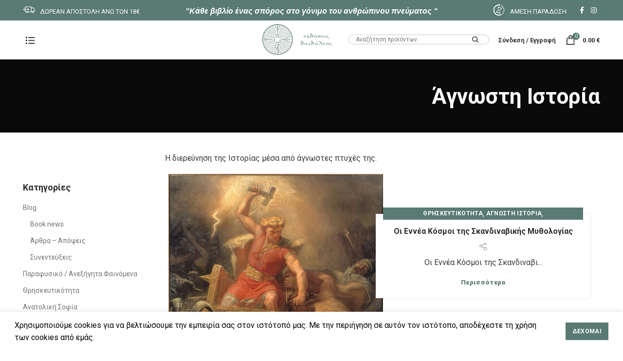

--- FILE ---
content_type: text/html; charset=UTF-8
request_url: https://www.daidaleos.gr/category/agnwsti-istoria/
body_size: 23408
content:
<!DOCTYPE html>
<html lang="el">
<head>
	<meta charset="UTF-8">
	<meta name="viewport" content="width=device-width, initial-scale=1.0, maximum-scale=1.0, user-scalable=no">
	<link rel="profile" href="https://gmpg.org/xfn/11">
	<link rel="pingback" href="https://www.daidaleos.gr/xmlrpc.php">

	
	<!-- This site is optimized with the Yoast SEO plugin v14.7 - https://yoast.com/wordpress/plugins/seo/ -->
	<title>Άγνωστη Ιστορία - εκδόσεις δαιδάλεος</title>
	<meta name="robots" content="index, follow" />
	<meta name="googlebot" content="index, follow, max-snippet:-1, max-image-preview:large, max-video-preview:-1" />
	<meta name="bingbot" content="index, follow, max-snippet:-1, max-image-preview:large, max-video-preview:-1" />
	<link rel="canonical" href="https://www.daidaleos.gr/category/agnwsti-istoria/" />
	<link rel="next" href="https://www.daidaleos.gr/category/agnwsti-istoria/page/2/" />
	<meta property="og:locale" content="el_GR" />
	<meta property="og:type" content="article" />
	<meta property="og:title" content="Άγνωστη Ιστορία - εκδόσεις δαιδάλεος" />
	<meta property="og:description" content="Η διερεύνηση της Ιστορίας μέσα από άγνωστες πτυχές της." />
	<meta property="og:url" content="https://www.daidaleos.gr/category/agnwsti-istoria/" />
	<meta property="og:site_name" content="εκδόσεις δαιδάλεος" />
	<meta name="twitter:card" content="summary_large_image" />
	<script type="application/ld+json" class="yoast-schema-graph">{"@context":"https://schema.org","@graph":[{"@type":"WebSite","@id":"https://www.daidaleos.gr/#website","url":"https://www.daidaleos.gr/","name":"\u03b5\u03ba\u03b4\u03cc\u03c3\u03b5\u03b9\u03c2 \u03b4\u03b1\u03b9\u03b4\u03ac\u03bb\u03b5\u03bf\u03c2","description":"\u03b7 \u03b2\u03b9\u03b2\u03bb\u03b9\u03bf\u03b8\u03ae\u03ba\u03b7 \u03c4\u03b7\u03c2 \u03b1\u03bd\u03b1\u03b6\u03ae\u03c4\u03b7\u03c3\u03b7\u03c2","potentialAction":[{"@type":"SearchAction","target":"https://www.daidaleos.gr/?s={search_term_string}","query-input":"required name=search_term_string"}],"inLanguage":"el"},{"@type":"CollectionPage","@id":"https://www.daidaleos.gr/category/agnwsti-istoria/#webpage","url":"https://www.daidaleos.gr/category/agnwsti-istoria/","name":"\u0386\u03b3\u03bd\u03c9\u03c3\u03c4\u03b7 \u0399\u03c3\u03c4\u03bf\u03c1\u03af\u03b1 - \u03b5\u03ba\u03b4\u03cc\u03c3\u03b5\u03b9\u03c2 \u03b4\u03b1\u03b9\u03b4\u03ac\u03bb\u03b5\u03bf\u03c2","isPartOf":{"@id":"https://www.daidaleos.gr/#website"},"inLanguage":"el"}]}</script>
	<!-- / Yoast SEO plugin. -->


<link rel='dns-prefetch' href='//fonts.googleapis.com' />
<link rel='dns-prefetch' href='//s.w.org' />
<link rel="alternate" type="application/rss+xml" title="Ροή RSS &raquo; εκδόσεις δαιδάλεος" href="https://www.daidaleos.gr/feed/" />
<link rel="alternate" type="application/rss+xml" title="Ροή Σχολίων &raquo; εκδόσεις δαιδάλεος" href="https://www.daidaleos.gr/comments/feed/" />
<link rel="alternate" type="application/rss+xml" title="Ροή Κατηγορίας Άγνωστη Ιστορία &raquo; εκδόσεις δαιδάλεος" href="https://www.daidaleos.gr/category/agnwsti-istoria/feed/" />
<link rel='stylesheet' id='rs-plugin-settings-css'  href='https://www.daidaleos.gr/wp-content/plugins/revslider/public/assets/css/rs6.css?ver=6.2.23' type='text/css' media='all' />
<style id='rs-plugin-settings-inline-css' type='text/css'>
#rs-demo-id {}
</style>
<link rel='stylesheet' id='wcs-timetable-css'  href='https://www.daidaleos.gr/wp-content/plugins/weekly-class/assets/front/css/timetable.css?ver=2.5.17' type='text/css' media='all' />
<style id='wcs-timetable-inline-css' type='text/css'>
.wcs-single__action .wcs-btn--action{color:rgba( 255,255,255,1);background-color:#BD322C}
</style>
<style id='woocommerce-inline-inline-css' type='text/css'>
.woocommerce form .form-row .required { visibility: visible; }
</style>
<link rel='stylesheet' id='wpcf7-redirect-script-frontend-css'  href='https://www.daidaleos.gr/wp-content/plugins/wpcf7-redirect/build/css/wpcf7-redirect-frontend.min.css?ver=5.5.11' type='text/css' media='all' />
<link rel='stylesheet' id='dflip-icons-style-css'  href='https://www.daidaleos.gr/wp-content/plugins/dflip/assets/css/themify-icons.min.css?ver=1.5.6' type='text/css' media='all' />
<link rel='stylesheet' id='dflip-style-css'  href='https://www.daidaleos.gr/wp-content/plugins/dflip/assets/css/dflip.min.css?ver=1.5.6' type='text/css' media='all' />
<link rel='stylesheet' id='js_composer_front-css'  href='https://www.daidaleos.gr/wp-content/plugins/js_composer/assets/css/js_composer.min.css?ver=6.2.0' type='text/css' media='all' />
<link rel='stylesheet' id='font-awesome-css-css'  href='https://www.daidaleos.gr/wp-content/themes/woodmart/css/font-awesome-light.min.css?ver=4.6.0' type='text/css' media='all' />
<link rel='stylesheet' id='bootstrap-css'  href='https://www.daidaleos.gr/wp-content/themes/woodmart/css/bootstrap-light.min.css?ver=4.6.0' type='text/css' media='all' />
<link rel='stylesheet' id='woodmart-style-css'  href='https://www.daidaleos.gr/wp-content/themes/woodmart/style.css?ver=4.6.0' type='text/css' media='all' />
<link rel='stylesheet' id='xts-style-header_562617-css'  href='https://www.daidaleos.gr/wp-content/uploads/2025/01/xts-header_562617-1738314512.css?ver=4.6.0' type='text/css' media='all' />
<link rel='stylesheet' id='xts-style-theme_settings_default-css'  href='https://www.daidaleos.gr/wp-content/uploads/2026/01/xts-theme_settings_default-1769073401.css?ver=4.6.0' type='text/css' media='all' />
<link rel='stylesheet' id='xts-google-fonts-css'  href='//fonts.googleapis.com/css?family=Roboto%3A100%2C100italic%2C300%2C300italic%2C400%2C400italic%2C500%2C500italic%2C700%2C700italic%2C900%2C900italic&#038;ver=4.6.0' type='text/css' media='all' />
<script type="text/template" id="tmpl-variation-template">
	<div class="woocommerce-variation-description">{{{ data.variation.variation_description }}}</div>
	<div class="woocommerce-variation-price">{{{ data.variation.price_html }}}</div>
	<div class="woocommerce-variation-availability">{{{ data.variation.availability_html }}}</div>
</script>
<script type="text/template" id="tmpl-unavailable-variation-template">
	<p>Λυπούμαστε, αυτό το προϊόν δεν είναι διαθέσιμο. Παρακαλούμε, επιλέξτε έναν διαφορετικό συνδυασμό.</p>
</script>
<script>if (document.location.protocol != "https:") {document.location = document.URL.replace(/^http:/i, "https:");}</script><script type='text/javascript' data-cfasync="false" src='https://www.daidaleos.gr/wp-includes/js/jquery/jquery.js?ver=1.12.4-wp' id='jquery-core-js'></script>
<script type='text/javascript' src='https://www.daidaleos.gr/wp-content/plugins/revslider/public/assets/js/rbtools.min.js?ver=6.2.23' id='tp-tools-js'></script>
<script type='text/javascript' src='https://www.daidaleos.gr/wp-content/plugins/revslider/public/assets/js/rs6.min.js?ver=6.2.23' id='revmin-js'></script>
<script type='text/javascript' src='https://www.daidaleos.gr/wp-content/plugins/woocommerce/assets/js/jquery-blockui/jquery.blockUI.min.js?ver=2.70' id='jquery-blockui-js'></script>
<script type='text/javascript' id='wc-add-to-cart-js-extra'>
/* <![CDATA[ */
var wc_add_to_cart_params = {"ajax_url":"\/wp-admin\/admin-ajax.php","wc_ajax_url":"\/?wc-ajax=%%endpoint%%","i18n_view_cart":"\u03a0\u03c1\u03bf\u03b2\u03bf\u03bb\u03ae \u03ba\u03b1\u03bb\u03b1\u03b8\u03b9\u03bf\u03cd","cart_url":"https:\/\/www.daidaleos.gr\/cart\/","is_cart":"","cart_redirect_after_add":"yes"};
/* ]]> */
</script>
<script type='text/javascript' src='https://www.daidaleos.gr/wp-content/plugins/woocommerce/assets/js/frontend/add-to-cart.min.js?ver=4.5.2' id='wc-add-to-cart-js'></script>
<script type='text/javascript' src='https://www.daidaleos.gr/wp-content/plugins/woocommerce/assets/js/js-cookie/js.cookie.min.js?ver=2.1.4' id='js-cookie-js'></script>
<script type='text/javascript' id='woocommerce-js-extra'>
/* <![CDATA[ */
var woocommerce_params = {"ajax_url":"\/wp-admin\/admin-ajax.php","wc_ajax_url":"\/?wc-ajax=%%endpoint%%"};
/* ]]> */
</script>
<script type='text/javascript' src='https://www.daidaleos.gr/wp-content/plugins/woocommerce/assets/js/frontend/woocommerce.min.js?ver=4.5.2' id='woocommerce-js'></script>
<script type='text/javascript' src='https://www.daidaleos.gr/wp-content/plugins/js_composer/assets/js/vendors/woocommerce-add-to-cart.js?ver=6.2.0' id='vc_woocommerce-add-to-cart-js-js'></script>
<script type='text/javascript' id='wc_additional_fees_script-js-extra'>
/* <![CDATA[ */
var add_fee_vars = {"add_fee_ajaxurl":"https:\/\/www.daidaleos.gr\/wp-admin\/admin-ajax.php","add_fee_nonce":"fd792ad05a","alert_ajax_error":"An internal server error occured in processing a request. Please try again or contact us. Thank you. "};
/* ]]> */
</script>
<script type='text/javascript' src='https://www.daidaleos.gr/wp-content/plugins/woocommerce-additional-fees/js/wc_additional_fees.js?ver=5.5.11' id='wc_additional_fees_script-js'></script>
<script>
window.wc_ga_pro = {};

window.wc_ga_pro.ajax_url = 'https://www.daidaleos.gr/wp-admin/admin-ajax.php';

window.wc_ga_pro.available_gateways = {"papaki_vivapayments_gateway":"\u03a7\u03c1\u03b5\u03c9\u03c3\u03c4\u03b9\u03ba\u03ae \/ \u03a0\u03b9\u03c3\u03c4\u03c9\u03c4\u03b9\u03ba\u03ae \u03ba\u03ac\u03c1\u03c4\u03b1 \/ IRIS","bacs":"\u039a\u03b1\u03c4\u03ac\u03b8\u03b5\u03c3\u03b7 \u03c3\u03b5 \u03c4\u03c1\u03ac\u03c0\u03b5\u03b6\u03b1 (\u03b9\u03c3\u03c7\u03cd\u03b5\u03b9 \u03b3\u03b9\u03b1 \u03c0\u03b1\u03c1\u03b1\u03b3\u03b3\u03b5\u03bb\u03af\u03b5\u03c2 \u03b5\u03bd\u03c4\u03cc\u03c2 & \u03b5\u03ba\u03c4\u03cc\u03c2 \u0395\u03bb\u03bb\u03ac\u03b4\u03b1\u03c2!)","cod":"\u0391\u03bd\u03c4\u03b9\u03ba\u03b1\u03c4\u03b1\u03b2\u03bf\u03bb\u03ae (\u03b9\u03c3\u03c7\u03cd\u03b5\u03b9 \u03b3\u03b9\u03b1 \u03c0\u03b1\u03c1\u03b1\u03b3\u03b3\u03b5\u03bb\u03af\u03b5\u03c2 \u03bc\u03cc\u03bd\u03bf \u03b5\u03bd\u03c4\u03cc\u03c2 \u0395\u03bb\u03bb\u03ac\u03b4\u03b1\u03c2!)","paypal":"\u03a0\u03bb\u03b7\u03c1\u03c9\u03bc\u03ae PayPal \u03ae \u03c0\u03b9\u03c3\u03c4\u03c9\u03c4\u03b9\u03ba\u03ae \u03ba\u03ac\u03c1\u03c4\u03b1  (\u03b9\u03c3\u03c7\u03cd\u03b5\u03b9 \u03b3\u03b9\u03b1 \u03c0\u03b1\u03c1\u03b1\u03b3\u03b3\u03b5\u03bb\u03af\u03b5\u03c2 \u03b5\u03bd\u03c4\u03cc\u03c2 & \u03b5\u03ba\u03c4\u03cc\u03c2 \u0395\u03bb\u03bb\u03ac\u03b4\u03b1\u03c2!)"};

// interpolate json by replacing placeholders with variables
window.wc_ga_pro.interpolate_json = function( object, variables ) {

	if ( ! variables ) {
		return object;
	}

	var j = JSON.stringify( object );

	for ( var k in variables ) {
		j = j.split( '{$' + k + '}' ).join( variables[ k ] );
	}

	return JSON.parse( j );
};

// return the title for a payment gateway
window.wc_ga_pro.get_payment_method_title = function( payment_method ) {
	return window.wc_ga_pro.available_gateways[ payment_method ] || payment_method;
};

// check if an email is valid
window.wc_ga_pro.is_valid_email = function( email ) {
  return /[^\s@]+@[^\s@]+\.[^\s@]+/.test( email );
};

</script>
<!-- Start WooCommerce Google Analytics Pro -->
		<script>
	(function(i,s,o,g,r,a,m){i['GoogleAnalyticsObject']=r;i[r]=i[r]||function(){
	(i[r].q=i[r].q||[]).push(arguments)},i[r].l=1*new Date();a=s.createElement(o),
	m=s.getElementsByTagName(o)[0];a.async=1;a.src=g;m.parentNode.insertBefore(a,m)
	})(window,document,'script','https://www.google-analytics.com/analytics.js','ga');
		ga( 'create', 'UA-84266165-1', {"cookieDomain":"auto"} );
	ga( 'set', 'forceSSL', true );
	ga( 'require', 'ec' );

	
	(function() {

		// trigger an event the old-fashioned way to avoid a jQuery dependency and still support IE
		var event = document.createEvent( 'Event' );

		event.initEvent( 'wc_google_analytics_pro_loaded', true, true );

		document.dispatchEvent( event );
	})();
</script>
		<!-- end WooCommerce Google Analytics Pro -->
		<link rel="https://api.w.org/" href="https://www.daidaleos.gr/wp-json/" /><link rel="alternate" type="application/json" href="https://www.daidaleos.gr/wp-json/wp/v2/categories/199" /><link rel="EditURI" type="application/rsd+xml" title="RSD" href="https://www.daidaleos.gr/xmlrpc.php?rsd" />
<link rel="wlwmanifest" type="application/wlwmanifest+xml" href="https://www.daidaleos.gr/wp-includes/wlwmanifest.xml" /> 
<meta name="generator" content="WordPress 5.5.11" />
<meta name="generator" content="WooCommerce 4.5.2" />
<style type="text/css" media="all" id="wcs_styles"></style><meta name="theme-color" content="">	<noscript><style>.woocommerce-product-gallery{ opacity: 1 !important; }</style></noscript>
	<script data-cfasync="false"> var dFlipLocation = "https://www.daidaleos.gr/wp-content/plugins/dflip/assets/"; var dFlipWPGlobal = {"text":{"toggleSound":"Turn on\/off Sound","toggleThumbnails":"Toggle Thumbnails","toggleOutline":"Toggle Outline\/Bookmark","previousPage":"Previous Page","nextPage":"Next Page","toggleFullscreen":"Toggle Fullscreen","zoomIn":"Zoom In","zoomOut":"Zoom Out","toggleHelp":"Toggle Help","singlePageMode":"Single Page Mode","doublePageMode":"Double Page Mode","downloadPDFFile":"Download PDF File","gotoFirstPage":"Goto First Page","gotoLastPage":"Goto Last Page","share":"Share"},"moreControls":"download,pageMode,startPage,endPage,sound","hideControls":"","scrollWheel":"true","backgroundColor":"#777","backgroundImage":"","height":"auto","paddingLeft":"20","paddingRight":"20","controlsPosition":"bottom","duration":800,"soundEnable":"true","enableDownload":"true","enableAnalytics":"false","webgl":"true","hard":"none","maxTextureSize":"1600","rangeChunkSize":"524288","zoomRatio":1.5,"stiffness":3,"singlePageMode":"0","autoPlay":"false","autoPlayDuration":5000,"autoPlayStart":"false","linkTarget":"2"};</script><meta name="generator" content="Powered by WPBakery Page Builder - drag and drop page builder for WordPress."/>
<meta name="generator" content="Powered by Slider Revolution 6.2.23 - responsive, Mobile-Friendly Slider Plugin for WordPress with comfortable drag and drop interface." />
<link rel="icon" href="https://www.daidaleos.gr/wp-content/uploads/2019/09/cropped-logo-banner-1-32x32.png" sizes="32x32" />
<link rel="icon" href="https://www.daidaleos.gr/wp-content/uploads/2019/09/cropped-logo-banner-1-192x192.png" sizes="192x192" />
<link rel="apple-touch-icon" href="https://www.daidaleos.gr/wp-content/uploads/2019/09/cropped-logo-banner-1-180x180.png" />
<meta name="msapplication-TileImage" content="https://www.daidaleos.gr/wp-content/uploads/2019/09/cropped-logo-banner-1-270x270.png" />
<script type="text/javascript">function setREVStartSize(e){
			//window.requestAnimationFrame(function() {				 
				window.RSIW = window.RSIW===undefined ? window.innerWidth : window.RSIW;	
				window.RSIH = window.RSIH===undefined ? window.innerHeight : window.RSIH;	
				try {								
					var pw = document.getElementById(e.c).parentNode.offsetWidth,
						newh;
					pw = pw===0 || isNaN(pw) ? window.RSIW : pw;
					e.tabw = e.tabw===undefined ? 0 : parseInt(e.tabw);
					e.thumbw = e.thumbw===undefined ? 0 : parseInt(e.thumbw);
					e.tabh = e.tabh===undefined ? 0 : parseInt(e.tabh);
					e.thumbh = e.thumbh===undefined ? 0 : parseInt(e.thumbh);
					e.tabhide = e.tabhide===undefined ? 0 : parseInt(e.tabhide);
					e.thumbhide = e.thumbhide===undefined ? 0 : parseInt(e.thumbhide);
					e.mh = e.mh===undefined || e.mh=="" || e.mh==="auto" ? 0 : parseInt(e.mh,0);		
					if(e.layout==="fullscreen" || e.l==="fullscreen") 						
						newh = Math.max(e.mh,window.RSIH);					
					else{					
						e.gw = Array.isArray(e.gw) ? e.gw : [e.gw];
						for (var i in e.rl) if (e.gw[i]===undefined || e.gw[i]===0) e.gw[i] = e.gw[i-1];					
						e.gh = e.el===undefined || e.el==="" || (Array.isArray(e.el) && e.el.length==0)? e.gh : e.el;
						e.gh = Array.isArray(e.gh) ? e.gh : [e.gh];
						for (var i in e.rl) if (e.gh[i]===undefined || e.gh[i]===0) e.gh[i] = e.gh[i-1];
											
						var nl = new Array(e.rl.length),
							ix = 0,						
							sl;					
						e.tabw = e.tabhide>=pw ? 0 : e.tabw;
						e.thumbw = e.thumbhide>=pw ? 0 : e.thumbw;
						e.tabh = e.tabhide>=pw ? 0 : e.tabh;
						e.thumbh = e.thumbhide>=pw ? 0 : e.thumbh;					
						for (var i in e.rl) nl[i] = e.rl[i]<window.RSIW ? 0 : e.rl[i];
						sl = nl[0];									
						for (var i in nl) if (sl>nl[i] && nl[i]>0) { sl = nl[i]; ix=i;}															
						var m = pw>(e.gw[ix]+e.tabw+e.thumbw) ? 1 : (pw-(e.tabw+e.thumbw)) / (e.gw[ix]);					
						newh =  (e.gh[ix] * m) + (e.tabh + e.thumbh);
					}				
					if(window.rs_init_css===undefined) window.rs_init_css = document.head.appendChild(document.createElement("style"));					
					document.getElementById(e.c).height = newh+"px";
					window.rs_init_css.innerHTML += "#"+e.c+"_wrapper { height: "+newh+"px }";				
				} catch(e){
					console.log("Failure at Presize of Slider:" + e)
				}					   
			//});
		  };</script>
<style>		
		
		</style><noscript><style> .wpb_animate_when_almost_visible { opacity: 1; }</style></noscript></head>

<body data-rsssl=1 class="archive category category-agnwsti-istoria category-199 theme-woodmart woocommerce-no-js wrapper-wide form-style-square form-border-width-2 categories-accordion-on woodmart-archive-blog woodmart-ajax-shop-on offcanvas-sidebar-mobile offcanvas-sidebar-tablet btns-default-flat btns-default-dark btns-default-hover-dark btns-shop-3d btns-shop-light btns-shop-hover-light btns-accent-flat btns-accent-light btns-accent-hover-light wpb-js-composer js-comp-ver-6.2.0 vc_responsive">

	<div id="fb-root"></div>
<script async defer crossorigin="anonymous" src="https://connect.facebook.net/el_GR/sdk.js#xfbml=1&autoLogAppEvents=1&version=v8.0&appId=10256397795" nonce="mdNcYBHQ"></script>
		
	<div class="website-wrapper">

		
			<!-- HEADER -->
			<header class="whb-header whb-sticky-shadow whb-scroll-stick whb-sticky-real">

				<div class="whb-main-header">
	
<div class="whb-row whb-top-bar whb-sticky-row whb-with-bg whb-without-border whb-color-light whb-flex-equal-sides whb-with-shadow">
	<div class="container">
		<div class="whb-flex-row whb-top-bar-inner">
			<div class="whb-column whb-col-left whb-visible-lg">
				<div class="info-box-wrapper ">
				<div id="wd-6972036a938b0" class=" cursor-pointer woodmart-info-box text-center box-icon-align-left box-style-base color-scheme- woodmart-bg- box-title-small "  >
											<div class="box-icon-wrapper  box-with-icon box-icon-simple">
							<div class="info-box-icon">

							
																	<img width="24" height="24" src="https://www.daidaleos.gr/wp-content/uploads/2022/12/delivery-1.png" class="info-icon image-1 attachment-thumbnail" alt="daid-courier-icon (1)" loading="lazy" />																
							
							</div>
						</div>
										<div class="info-box-content">
												<div class="info-box-inner reset-mb-10">
							<p><span style="color: #ffffff; font-size: 13px;">ΔΩΡΕΑΝ ΑΠΟΣΤΟΛΗ ΑΝΩ ΤΩΝ 18€</span></p>
						</div>

												
					</div>

									</div>
			</div>
		</div>
<div class="whb-column whb-col-center whb-visible-lg">
				<div class="info-box-wrapper ">
				<div id="wd-6972036a9427a" class=" cursor-pointer woodmart-info-box text-left box-icon-align-left box-style-base color-scheme- woodmart-bg- box-title-small "  >
										<div class="info-box-content">
												<div class="info-box-inner reset-mb-10">
							<p><strong><span style="color: #ffffff; font-family: 'GFS Neohellenic', sans-serif; font-weight: 600; font-style: italic;">"Κάθε βιβλίο ένας σπόρος στο γόνιμο του ανθρώπινου πνεύματος "</span></strong></p>
						</div>

												
					</div>

									</div>
			</div>
		</div>
<div class="whb-column whb-col-right whb-visible-lg">
				<div class="info-box-wrapper ">
				<div id="wd-6972036a9436a" class=" cursor-pointer woodmart-info-box text-center box-icon-align-left box-style-base color-scheme- woodmart-bg- box-title-small "  >
											<div class="box-icon-wrapper  box-with-icon box-icon-simple">
							<div class="info-box-icon">

							
																	<img width="24" height="24" src="https://www.daidaleos.gr/wp-content/uploads/2022/12/time-left-1.png" class="info-icon image-1 attachment-thumbnail" alt="daid-courier-icon (1)" loading="lazy" />																
							
							</div>
						</div>
										<div class="info-box-content">
												<div class="info-box-inner reset-mb-10">
							<p><span style="color: #ffffff; 
    font-size: 13px;
">ΑΜΕΣΗ ΠΑΡΑΔΟΣΗ</span></p>
						</div>

												
					</div>

									</div>
			</div>
		
			<div class="woodmart-social-icons text-left icons-design-default icons-size- color-scheme-light social-follow social-form-circle">
									<a rel="nofollow" href="https://www.facebook.com/ekdoseisdaidaleos?fref=ts" target="_blank" class=" woodmart-social-icon social-facebook">
						<i class="fa fa-facebook"></i>
						<span class="woodmart-social-icon-name">Facebook</span>
					</a>
				
				
				
									<a rel="nofollow" href="https://www.instagram.com/ekdoseis_daidaleos/" target="_blank" class=" woodmart-social-icon social-instagram">
						<i class="fa fa-instagram"></i>
						<span class="woodmart-social-icon-name">Instagram</span>
					</a>
				
				
				
				
				
				
				
				
				
				
				
				
				
				
								
				
				
			</div>

		</div>
<div class="whb-column whb-col-mobile whb-hidden-lg">
				<div class="info-box-wrapper ">
				<div id="wd-6972036a95328" class=" cursor-pointer woodmart-info-box text-left box-icon-align-left box-style-base color-scheme- woodmart-bg- box-title-default "  >
										<div class="info-box-content">
												<div class="info-box-inner reset-mb-10">
							<p style="text-align: center;"><span style="color: #ffffff;">ΔΩΡΕΑΝ ΑΠΟΣΤΟΛΗ ΑΝΩ ΤΩΝ 18€</span></p>
						</div>

												
					</div>

									</div>
			</div>
		</div>
		</div>
	</div>
</div>

<div class="whb-row whb-general-header whb-sticky-row whb-without-bg whb-border-fullwidth whb-color-dark whb-flex-equal-sides">
	<div class="container">
		<div class="whb-flex-row whb-general-header-inner">
			<div class="whb-column whb-col-left whb-visible-lg">
	
<div class="whb-text-element reset-mb-10 "><a class="btn btn-scheme-dark btn-size-large woodmart-open-popup " style="color: black; padding: 0px; background: #ff000005; margin-left: 5px;" title="" href="#111" ><img class="" src="https://www.daidaleos.gr/wp-content/uploads/2023/05/1.png" width="20" height="20" alt="11ssssss1" /></a></div>
</div>
<div class="whb-column whb-col-center whb-visible-lg">
	<div class="site-logo">
	<div class="woodmart-logo-wrap switch-logo-enable">
		<a href="https://www.daidaleos.gr/" class="woodmart-logo woodmart-main-logo" rel="home">
			<img src="https://www.daidaleos.gr/wp-content/uploads/2019/09/logo-banner-2.png" alt="εκδόσεις δαιδάλεος" style="max-width: 181px;" />		</a>
								<a href="https://www.daidaleos.gr/" class="woodmart-logo woodmart-sticky-logo" rel="home">
				<img src="https://www.daidaleos.gr/wp-content/uploads/2019/09/logo-banner-2.png" alt="εκδόσεις δαιδάλεος" style="max-width: 181px;" />			</a>
			</div>
</div>
</div>
<div class="whb-column whb-col-right whb-visible-lg">
				<div class="woodmart-search-form">
				                  
				<form id="form" role="search" method="get" class="searchform
                 search-style-default woodmart-ajax-search" action="https://www.daidaleos.gr/"  data-thumbnail="1" data-price="1" data-post_type="product" data-count="20" data-sku="1" data-symbols_count="3">
                <label for="form1" style="color:black; filter:invert(1);">HTML1</label>
					<input id="form1" type="text" class="s" placeholder="Αναζήτηση προϊόντων" value="" name="s" />
					<input type="hidden" name="post_type" value="product">
										<button type="submit" class="searchsubmit">
						Search											</button>
				</form>
													<div class="search-results-wrapper"><div class="woodmart-scroll"><div class="woodmart-search-results woodmart-scroll-content"></div></div><div class="woodmart-search-loader wd-fill"></div></div>
							</div>
		<div class="woodmart-header-links woodmart-navigation menu-simple-dropdown wd-tools-element item-event-hover  my-account-with-text login-side-opener"  title="Λογαριασμός">
			<a href="https://www.daidaleos.gr/my-account/">
			<span class="wd-tools-icon">
							</span>
			<span class="wd-tools-text">
				Σύνδεση / Εγγραφή			</span>
		</a>
		
			</div>

<div class="woodmart-shopping-cart wd-tools-element woodmart-cart-design-2 woodmart-cart-alt cart-widget-opener" title="Καλάθι">
	<a href="https://www.daidaleos.gr/cart/">
		<span class="woodmart-cart-icon wd-tools-icon">
						
										<span class="woodmart-cart-number">0 <span>items</span></span>
							</span>
		<span class="woodmart-cart-totals wd-tools-text">
			
			<span class="subtotal-divider">/</span>
						<span class="woodmart-cart-subtotal"><span class="woocommerce-Price-amount amount"><bdi>0.00&nbsp;<span class="woocommerce-Price-currencySymbol">&euro;</span></bdi></span></span>
				</span>
	</a>
	</div>
</div>
<div class="whb-column whb-mobile-left whb-hidden-lg">
	<div class="woodmart-burger-icon wd-tools-element mobile-nav-icon whb-mobile-nav-icon wd-style-text">
	<a href="#">
					<span class="woodmart-burger wd-tools-icon"></span>
				<span class="woodmart-burger-label wd-tools-text">Menu</span>
	</a>
</div><!--END MOBILE-NAV-ICON--><div class="woodmart-header-links woodmart-navigation menu-simple-dropdown wd-tools-element item-event-hover  my-account-with-icon"  title="Λογαριασμός">
			<a href="https://www.daidaleos.gr/my-account/">
			<span class="wd-tools-icon">
							</span>
			<span class="wd-tools-text">
				Σύνδεση / Εγγραφή			</span>
		</a>
		
		
					<div class="sub-menu-dropdown menu-item-register color-scheme-dark">
						<div class="login-dropdown-inner">
							<h3 class="login-title"><span>Σύνδεση</span><a class="create-account-link" href="https://www.daidaleos.gr/my-account/?action=register">Δημιουργία λογαριασμού</a></h3>
										<form method="post" class="login woocommerce-form woocommerce-form-login " action="https://www.daidaleos.gr/my-account/" >

				
				
				<p class="woocommerce-FormRow woocommerce-FormRow--wide form-row form-row-wide form-row-username">
					<label for="username">Όνομα χρήστη ή email&nbsp;<span class="required">*</span></label>
					<input type="text" class="woocommerce-Input woocommerce-Input--text input-text" name="username" id="username" autocomplete="username" value="" />
				</p>
				<p class="woocommerce-FormRow woocommerce-FormRow--wide form-row form-row-wide form-row-password">
					<label for="password">Password&nbsp;<span class="required">*</span></label>
					<input class="woocommerce-Input woocommerce-Input--text input-text" type="password" name="password" id="password" autocomplete="current-password" />
				</p>

				
				<p class="form-row">
					<input type="hidden" id="woocommerce-login-nonce" name="woocommerce-login-nonce" value="4338714c19" /><input type="hidden" name="_wp_http_referer" value="/category/agnwsti-istoria/" />										<button type="submit" class="button woocommerce-button woocommerce-form-login__submit" name="login" value="Log in">Log in</button>
				</p>

				<div class="login-form-footer">
					<a href="https://www.daidaleos.gr/my-account/lost-password/" class="woocommerce-LostPassword lost_password">Χάσατε τον κωδικό σας;</a>
					<label class="woocommerce-form__label woocommerce-form__label-for-checkbox woocommerce-form-login__rememberme">
						<input class="woocommerce-form__input woocommerce-form__input-checkbox" name="rememberme" type="checkbox" value="forever" /> <span>Να με θυμάσαι</span>
					</label>
				</div>
				
				
				
			</form>

		
						</div>
					</div>
					</div>
</div>
<div class="whb-column whb-mobile-center whb-hidden-lg">
	<div class="site-logo">
	<div class="woodmart-logo-wrap switch-logo-enable">
		<a href="https://www.daidaleos.gr/" class="woodmart-logo woodmart-main-logo" rel="home">
			<img src="https://www.daidaleos.gr/wp-content/uploads/2019/09/logo-banner-2.png" alt="εκδόσεις δαιδάλεος" style="max-width: 109px;" />		</a>
								<a href="https://www.daidaleos.gr/" class="woodmart-logo woodmart-sticky-logo" rel="home">
				<img src="https://www.daidaleos.gr/wp-content/uploads/2019/09/logo-banner-2.png" alt="εκδόσεις δαιδάλεος" style="max-width: 100px;" />			</a>
			</div>
</div>
</div>
<div class="whb-column whb-mobile-right whb-hidden-lg">
	
<div class="woodmart-shopping-cart wd-tools-element woodmart-cart-design-5 woodmart-cart-alt cart-widget-opener" title="Καλάθι">
	<a href="https://www.daidaleos.gr/cart/">
		<span class="woodmart-cart-icon wd-tools-icon">
						
										<span class="woodmart-cart-number">0 <span>items</span></span>
							</span>
		<span class="woodmart-cart-totals wd-tools-text">
			
			<span class="subtotal-divider">/</span>
						<span class="woodmart-cart-subtotal"><span class="woocommerce-Price-amount amount"><bdi>0.00&nbsp;<span class="woocommerce-Price-currencySymbol">&euro;</span></bdi></span></span>
				</span>
	</a>
	</div>
</div>
		</div>
	</div>
</div>
</div>

			</header><!--END MAIN HEADER-->
			
								<div class="main-page-wrapper">
		
						<div class="page-title page-title-default title-size-small title-design-default color-scheme-light title-blog" style="">
					<div class="container">
						<header class="entry-header">
															<h1 class="entry-title"><span>Άγνωστη Ιστορία</span></h1>
																				</header><!-- .entry-header -->
					</div>
				</div>
			
		<!-- MAIN CONTENT AREA -->
				<div class="container">
			<div class="row content-layout-wrapper align-items-start">
		
		

<div class="site-content col-lg-9 col-12 col-md-9" role="main">

	
			
				
					
											<div class="archive-meta"><p>Η διερεύνηση της Ιστορίας μέσα από άγνωστες πτυχές της. </p>
</div>
					
					
				
									<div class="woodmart-blog-holder blog-pagination-infinit" id="6972036a965ec" data-paged="1" data-source="main_loop">
				
									
											
<article id="post-23153" class="blog-design-chess blog-post-loop blog-design-small-images blog-style-shadow post-23153 post type-post status-publish format-standard has-post-thumbnail hentry category-thriskeytikotita category-agnwsti-istoria category-sygxroni-filosofia">
	<div class="article-inner">
					<header class="entry-header">
									<figure id="carousel-417" class="entry-thumbnail">
						
							<div class="post-img-wrapp">
								<a href="https://www.daidaleos.gr/oi-ennea-kosmoi-tis-skandinavikis-mythologias/">
									<img width="647" height="936" src="https://www.daidaleos.gr/wp-content/uploads/2026/01/skandinaviki-mythologia-mythoi-kai-thryloi-toy-pagoy-kai-tis-fwtias-ekdoseis-daidaleos.jpg" class="attachment-large wp-post-image attachment-large" alt="Σκανδιναβική Μυθολογία" loading="lazy" srcset="https://www.daidaleos.gr/wp-content/uploads/2026/01/skandinaviki-mythologia-mythoi-kai-thryloi-toy-pagoy-kai-tis-fwtias-ekdoseis-daidaleos.jpg 647w, https://www.daidaleos.gr/wp-content/uploads/2026/01/skandinaviki-mythologia-mythoi-kai-thryloi-toy-pagoy-kai-tis-fwtias-ekdoseis-daidaleos-300x434.jpg 300w, https://www.daidaleos.gr/wp-content/uploads/2026/01/skandinaviki-mythologia-mythoi-kai-thryloi-toy-pagoy-kai-tis-fwtias-ekdoseis-daidaleos-150x217.jpg 150w, https://www.daidaleos.gr/wp-content/uploads/2026/01/skandinaviki-mythologia-mythoi-kai-thryloi-toy-pagoy-kai-tis-fwtias-ekdoseis-daidaleos-400x579.jpg 400w, https://www.daidaleos.gr/wp-content/uploads/2026/01/skandinaviki-mythologia-mythoi-kai-thryloi-toy-pagoy-kai-tis-fwtias-ekdoseis-daidaleos-510x738.jpg 510w" sizes="(max-width: 647px) 100vw, 647px" />								</a>
							</div>
							<div class="post-image-mask">
								<span></span>
							</div>
							
						
					</figure>
								
												<div class="post-date woodmart-post-date" onclick="">
				<span class="post-date-day">
					20				</span>
				<span class="post-date-month">
					Ιαν				</span>
			</div>
						
			</header><!-- .entry-header -->

		<div class="article-body-container">
			
									<div class="meta-categories-wrapp"><div class="meta-post-categories"><a href="https://www.daidaleos.gr/category/thriskeytikotita/" rel="category tag">Θρησκευτικότητα</a>, <a href="https://www.daidaleos.gr/category/agnwsti-istoria/" rel="category tag">Άγνωστη Ιστορία</a>, <a href="https://www.daidaleos.gr/category/sygxroni-filosofia/" rel="category tag">Σύγχρονη Φιλοσοφία</a></div></div>
				
									<h3 class="entry-title title">
						<a href="https://www.daidaleos.gr/oi-ennea-kosmoi-tis-skandinavikis-mythologias/" rel="bookmark">Οι Εννέα Κόσμοι της Σκανδιναβικής Μυθολογίας</a>
					</h3>
				
									<div class="entry-meta woodmart-entry-meta">
									<ul class="entry-meta-list">
				
										<li class="modified-date"><time class="updated" datetime="2026-01-20T13:50:18+00:00">20/01/2026</time></li>
					
																<li class="meta-author">
															By																						<img alt='author-avatar' src='https://secure.gravatar.com/avatar/6fd8caab39d73dacfa9e9fc9d16c1999?s=32&#038;d=mm&#038;r=g' srcset='https://secure.gravatar.com/avatar/6fd8caab39d73dacfa9e9fc9d16c1999?s=64&#038;d=mm&#038;r=g 2x' class='avatar avatar-32 photo' height='32' width='32' loading='lazy'/>														<a href="https://www.daidaleos.gr/author/admin-designer/" rel="author">
								<span class="vcard author author_name">
									<span class="fn">Designer iWrite Atelier</span>
								</span>
							</a>
						</li>
																																																														</ul>
							</div><!-- .entry-meta -->
											<div class="hovered-social-icons">
							
			<div class="woodmart-social-icons text-center icons-design-default icons-size-small color-scheme-light social-share social-form-circle">
									<a rel="nofollow" href="https://www.facebook.com/sharer/sharer.php?u=https://www.daidaleos.gr/category/agnwsti-istoria/" target="_blank" class=" woodmart-social-icon social-facebook">
						<i class="fa fa-facebook"></i>
						<span class="woodmart-social-icon-name">Facebook</span>
					</a>
				
									<a rel="nofollow" href="https://twitter.com/share?url=https://www.daidaleos.gr/category/agnwsti-istoria/" target="_blank" class=" woodmart-social-icon social-twitter">
						<i class="fa fa-twitter"></i>
						<span class="woodmart-social-icon-name">Twitter</span>
					</a>
				
				
				
				
									<a rel="nofollow" href="https://pinterest.com/pin/create/button/?url=https://www.daidaleos.gr/category/agnwsti-istoria/&media=https://www.daidaleos.gr/wp-content/uploads/2026/01/skandinaviki-mythologia-mythoi-kai-thryloi-toy-pagoy-kai-tis-fwtias-ekdoseis-daidaleos.jpg&description=%CE%9F%CE%B9+%CE%95%CE%BD%CE%BD%CE%AD%CE%B1+%CE%9A%CF%8C%CF%83%CE%BC%CE%BF%CE%B9+%CF%84%CE%B7%CF%82+%CE%A3%CE%BA%CE%B1%CE%BD%CE%B4%CE%B9%CE%BD%CE%B1%CE%B2%CE%B9%CE%BA%CE%AE%CF%82+%CE%9C%CF%85%CE%B8%CE%BF%CE%BB%CE%BF%CE%B3%CE%AF%CE%B1%CF%82" target="_blank" class=" woodmart-social-icon social-pinterest">
						<i class="fa fa-pinterest"></i>
						<span class="woodmart-social-icon-name">Pinterest</span>
					</a>
				
				
									<a rel="nofollow" href="https://www.linkedin.com/shareArticle?mini=true&url=https://www.daidaleos.gr/category/agnwsti-istoria/" target="_blank" class=" woodmart-social-icon social-linkedin">
						<i class="fa fa-linkedin"></i>
						<span class="woodmart-social-icon-name">linkedin</span>
					</a>
				
				
				
				
				
				
				
				
				
				
								
				
									<a rel="nofollow" href="https://telegram.me/share/url?url=https://www.daidaleos.gr/category/agnwsti-istoria/" target="_blank" class=" woodmart-social-icon social-tg">
						<i class="fa fa-telegram"></i>
						<span class="woodmart-social-icon-name">Telegram</span>
					</a>
				
			</div>

								</div>
												
							<div class="entry-content woodmart-entry-content">
					Οι Εννέα Κόσμοι της Σκανδιναβι...<p class="read-more-section"><a class="btn-read-more more-link" href="https://www.daidaleos.gr/oi-ennea-kosmoi-tis-skandinavikis-mythologias/">Περισσότερα </a></p>									</div><!-- .entry-content -->
			
			
					</div>
	</div>
</article><!-- #post -->


											
<article id="post-23160" class="blog-design-chess blog-post-loop blog-design-small-images blog-style-shadow post-23160 post type-post status-publish format-standard has-post-thumbnail hentry category-thriskeytikotita category-agnwsti-istoria category-sygxroni-filosofia">
	<div class="article-inner">
					<header class="entry-header">
									<figure id="carousel-676" class="entry-thumbnail">
						
							<div class="post-img-wrapp">
								<a href="https://www.daidaleos.gr/oi-theoi-tis-skandinavikis-mythologias/">
									<img width="1024" height="657" src="https://www.daidaleos.gr/wp-content/uploads/2026/01/skandinaviki-mythologia-mythoi-kai-thryloi-toy-pagoy-kai-tis-fwtias-ekdoseis-daidaleos3-1024x657.jpg" class="attachment-large wp-post-image attachment-large" alt="Οι Θεοί της Σκανδιναβικής Μυθολογίας" loading="lazy" srcset="https://www.daidaleos.gr/wp-content/uploads/2026/01/skandinaviki-mythologia-mythoi-kai-thryloi-toy-pagoy-kai-tis-fwtias-ekdoseis-daidaleos3-1024x657.jpg 1024w, https://www.daidaleos.gr/wp-content/uploads/2026/01/skandinaviki-mythologia-mythoi-kai-thryloi-toy-pagoy-kai-tis-fwtias-ekdoseis-daidaleos3-300x193.jpg 300w, https://www.daidaleos.gr/wp-content/uploads/2026/01/skandinaviki-mythologia-mythoi-kai-thryloi-toy-pagoy-kai-tis-fwtias-ekdoseis-daidaleos3-150x96.jpg 150w, https://www.daidaleos.gr/wp-content/uploads/2026/01/skandinaviki-mythologia-mythoi-kai-thryloi-toy-pagoy-kai-tis-fwtias-ekdoseis-daidaleos3-768x493.jpg 768w, https://www.daidaleos.gr/wp-content/uploads/2026/01/skandinaviki-mythologia-mythoi-kai-thryloi-toy-pagoy-kai-tis-fwtias-ekdoseis-daidaleos3-1536x986.jpg 1536w, https://www.daidaleos.gr/wp-content/uploads/2026/01/skandinaviki-mythologia-mythoi-kai-thryloi-toy-pagoy-kai-tis-fwtias-ekdoseis-daidaleos3-2048x1315.jpg 2048w, https://www.daidaleos.gr/wp-content/uploads/2026/01/skandinaviki-mythologia-mythoi-kai-thryloi-toy-pagoy-kai-tis-fwtias-ekdoseis-daidaleos3-800x514.jpg 800w, https://www.daidaleos.gr/wp-content/uploads/2026/01/skandinaviki-mythologia-mythoi-kai-thryloi-toy-pagoy-kai-tis-fwtias-ekdoseis-daidaleos3-400x257.jpg 400w, https://www.daidaleos.gr/wp-content/uploads/2026/01/skandinaviki-mythologia-mythoi-kai-thryloi-toy-pagoy-kai-tis-fwtias-ekdoseis-daidaleos3-510x327.jpg 510w" sizes="(max-width: 1024px) 100vw, 1024px" />								</a>
							</div>
							<div class="post-image-mask">
								<span></span>
							</div>
							
						
					</figure>
								
												<div class="post-date woodmart-post-date" onclick="">
				<span class="post-date-day">
					20				</span>
				<span class="post-date-month">
					Ιαν				</span>
			</div>
						
			</header><!-- .entry-header -->

		<div class="article-body-container">
			
									<div class="meta-categories-wrapp"><div class="meta-post-categories"><a href="https://www.daidaleos.gr/category/thriskeytikotita/" rel="category tag">Θρησκευτικότητα</a>, <a href="https://www.daidaleos.gr/category/agnwsti-istoria/" rel="category tag">Άγνωστη Ιστορία</a>, <a href="https://www.daidaleos.gr/category/sygxroni-filosofia/" rel="category tag">Σύγχρονη Φιλοσοφία</a></div></div>
				
									<h3 class="entry-title title">
						<a href="https://www.daidaleos.gr/oi-theoi-tis-skandinavikis-mythologias/" rel="bookmark">Οι Θεοί της Σκανδιναβικής Μυθολογίας</a>
					</h3>
				
									<div class="entry-meta woodmart-entry-meta">
									<ul class="entry-meta-list">
				
										<li class="modified-date"><time class="updated" datetime="2026-01-20T13:49:38+00:00">20/01/2026</time></li>
					
																<li class="meta-author">
															By																						<img alt='author-avatar' src='https://secure.gravatar.com/avatar/6fd8caab39d73dacfa9e9fc9d16c1999?s=32&#038;d=mm&#038;r=g' srcset='https://secure.gravatar.com/avatar/6fd8caab39d73dacfa9e9fc9d16c1999?s=64&#038;d=mm&#038;r=g 2x' class='avatar avatar-32 photo' height='32' width='32' loading='lazy'/>														<a href="https://www.daidaleos.gr/author/admin-designer/" rel="author">
								<span class="vcard author author_name">
									<span class="fn">Designer iWrite Atelier</span>
								</span>
							</a>
						</li>
																																																														</ul>
							</div><!-- .entry-meta -->
											<div class="hovered-social-icons">
							
			<div class="woodmart-social-icons text-center icons-design-default icons-size-small color-scheme-light social-share social-form-circle">
									<a rel="nofollow" href="https://www.facebook.com/sharer/sharer.php?u=https://www.daidaleos.gr/category/agnwsti-istoria/" target="_blank" class=" woodmart-social-icon social-facebook">
						<i class="fa fa-facebook"></i>
						<span class="woodmart-social-icon-name">Facebook</span>
					</a>
				
									<a rel="nofollow" href="https://twitter.com/share?url=https://www.daidaleos.gr/category/agnwsti-istoria/" target="_blank" class=" woodmart-social-icon social-twitter">
						<i class="fa fa-twitter"></i>
						<span class="woodmart-social-icon-name">Twitter</span>
					</a>
				
				
				
				
									<a rel="nofollow" href="https://pinterest.com/pin/create/button/?url=https://www.daidaleos.gr/category/agnwsti-istoria/&media=https://www.daidaleos.gr/wp-content/uploads/2026/01/skandinaviki-mythologia-mythoi-kai-thryloi-toy-pagoy-kai-tis-fwtias-ekdoseis-daidaleos3-scaled.jpg&description=%CE%9F%CE%B9+%CE%98%CE%B5%CE%BF%CE%AF+%CF%84%CE%B7%CF%82+%CE%A3%CE%BA%CE%B1%CE%BD%CE%B4%CE%B9%CE%BD%CE%B1%CE%B2%CE%B9%CE%BA%CE%AE%CF%82+%CE%9C%CF%85%CE%B8%CE%BF%CE%BB%CE%BF%CE%B3%CE%AF%CE%B1%CF%82" target="_blank" class=" woodmart-social-icon social-pinterest">
						<i class="fa fa-pinterest"></i>
						<span class="woodmart-social-icon-name">Pinterest</span>
					</a>
				
				
									<a rel="nofollow" href="https://www.linkedin.com/shareArticle?mini=true&url=https://www.daidaleos.gr/category/agnwsti-istoria/" target="_blank" class=" woodmart-social-icon social-linkedin">
						<i class="fa fa-linkedin"></i>
						<span class="woodmart-social-icon-name">linkedin</span>
					</a>
				
				
				
				
				
				
				
				
				
				
								
				
									<a rel="nofollow" href="https://telegram.me/share/url?url=https://www.daidaleos.gr/category/agnwsti-istoria/" target="_blank" class=" woodmart-social-icon social-tg">
						<i class="fa fa-telegram"></i>
						<span class="woodmart-social-icon-name">Telegram</span>
					</a>
				
			</div>

								</div>
												
							<div class="entry-content woodmart-entry-content">
					

Οι Θεοί της Σκανδιναβικής ...<p class="read-more-section"><a class="btn-read-more more-link" href="https://www.daidaleos.gr/oi-theoi-tis-skandinavikis-mythologias/">Περισσότερα </a></p>									</div><!-- .entry-content -->
			
			
					</div>
	</div>
</article><!-- #post -->


											
<article id="post-22958" class="blog-design-chess blog-post-loop blog-design-small-images blog-style-shadow post-22958 post type-post status-publish format-standard has-post-thumbnail hentry category-thriskeytikotita category-agnwsti-istoria category-sygxroni-filosofia">
	<div class="article-inner">
					<header class="entry-header">
									<figure id="carousel-203" class="entry-thumbnail">
						
							<div class="post-img-wrapp">
								<a href="https://www.daidaleos.gr/giati-i-koinonia-vythizetai-stin-parakmi/">
									<img width="1024" height="504" src="https://www.daidaleos.gr/wp-content/uploads/2025/01/wmremove-transformed-3-e1738245610718-1024x504.jpeg" class="attachment-large wp-post-image attachment-large" alt="giati-i-koinonia-vythizetai-stin-parakmi" loading="lazy" srcset="https://www.daidaleos.gr/wp-content/uploads/2025/01/wmremove-transformed-3-e1738245610718-1024x504.jpeg 1024w, https://www.daidaleos.gr/wp-content/uploads/2025/01/wmremove-transformed-3-e1738245610718-300x148.jpeg 300w, https://www.daidaleos.gr/wp-content/uploads/2025/01/wmremove-transformed-3-e1738245610718-150x74.jpeg 150w, https://www.daidaleos.gr/wp-content/uploads/2025/01/wmremove-transformed-3-e1738245610718-768x378.jpeg 768w, https://www.daidaleos.gr/wp-content/uploads/2025/01/wmremove-transformed-3-e1738245610718-800x394.jpeg 800w, https://www.daidaleos.gr/wp-content/uploads/2025/01/wmremove-transformed-3-e1738245610718-400x197.jpeg 400w, https://www.daidaleos.gr/wp-content/uploads/2025/01/wmremove-transformed-3-e1738245610718-510x251.jpeg 510w, https://www.daidaleos.gr/wp-content/uploads/2025/01/wmremove-transformed-3-e1738245610718.jpeg 1380w" sizes="(max-width: 1024px) 100vw, 1024px" />								</a>
							</div>
							<div class="post-image-mask">
								<span></span>
							</div>
							
						
					</figure>
								
												<div class="post-date woodmart-post-date" onclick="">
				<span class="post-date-day">
					30				</span>
				<span class="post-date-month">
					Ιαν				</span>
			</div>
						
			</header><!-- .entry-header -->

		<div class="article-body-container">
			
									<div class="meta-categories-wrapp"><div class="meta-post-categories"><a href="https://www.daidaleos.gr/category/thriskeytikotita/" rel="category tag">Θρησκευτικότητα</a>, <a href="https://www.daidaleos.gr/category/agnwsti-istoria/" rel="category tag">Άγνωστη Ιστορία</a>, <a href="https://www.daidaleos.gr/category/sygxroni-filosofia/" rel="category tag">Σύγχρονη Φιλοσοφία</a></div></div>
				
									<h3 class="entry-title title">
						<a href="https://www.daidaleos.gr/giati-i-koinonia-vythizetai-stin-parakmi/" rel="bookmark">Γιατί η Κοινωνία Βυθίζεται στην Παρακμή;</a>
					</h3>
				
									<div class="entry-meta woodmart-entry-meta">
									<ul class="entry-meta-list">
				
										<li class="modified-date"><time class="updated" datetime="2025-01-30T14:04:08+00:00">30/01/2025</time></li>
					
																<li class="meta-author">
															By																						<img alt='author-avatar' src='https://secure.gravatar.com/avatar/6fd8caab39d73dacfa9e9fc9d16c1999?s=32&#038;d=mm&#038;r=g' srcset='https://secure.gravatar.com/avatar/6fd8caab39d73dacfa9e9fc9d16c1999?s=64&#038;d=mm&#038;r=g 2x' class='avatar avatar-32 photo' height='32' width='32' loading='lazy'/>														<a href="https://www.daidaleos.gr/author/admin-designer/" rel="author">
								<span class="vcard author author_name">
									<span class="fn">Designer iWrite Atelier</span>
								</span>
							</a>
						</li>
																																																														</ul>
							</div><!-- .entry-meta -->
											<div class="hovered-social-icons">
							
			<div class="woodmart-social-icons text-center icons-design-default icons-size-small color-scheme-light social-share social-form-circle">
									<a rel="nofollow" href="https://www.facebook.com/sharer/sharer.php?u=https://www.daidaleos.gr/category/agnwsti-istoria/" target="_blank" class=" woodmart-social-icon social-facebook">
						<i class="fa fa-facebook"></i>
						<span class="woodmart-social-icon-name">Facebook</span>
					</a>
				
									<a rel="nofollow" href="https://twitter.com/share?url=https://www.daidaleos.gr/category/agnwsti-istoria/" target="_blank" class=" woodmart-social-icon social-twitter">
						<i class="fa fa-twitter"></i>
						<span class="woodmart-social-icon-name">Twitter</span>
					</a>
				
				
				
				
									<a rel="nofollow" href="https://pinterest.com/pin/create/button/?url=https://www.daidaleos.gr/category/agnwsti-istoria/&media=https://www.daidaleos.gr/wp-content/uploads/2025/01/wmremove-transformed-3-e1738245610718.jpeg&description=%CE%93%CE%B9%CE%B1%CF%84%CE%AF+%CE%B7+%CE%9A%CE%BF%CE%B9%CE%BD%CF%89%CE%BD%CE%AF%CE%B1+%CE%92%CF%85%CE%B8%CE%AF%CE%B6%CE%B5%CF%84%CE%B1%CE%B9+%CF%83%CF%84%CE%B7%CE%BD+%CE%A0%CE%B1%CF%81%CE%B1%CE%BA%CE%BC%CE%AE%3B" target="_blank" class=" woodmart-social-icon social-pinterest">
						<i class="fa fa-pinterest"></i>
						<span class="woodmart-social-icon-name">Pinterest</span>
					</a>
				
				
									<a rel="nofollow" href="https://www.linkedin.com/shareArticle?mini=true&url=https://www.daidaleos.gr/category/agnwsti-istoria/" target="_blank" class=" woodmart-social-icon social-linkedin">
						<i class="fa fa-linkedin"></i>
						<span class="woodmart-social-icon-name">linkedin</span>
					</a>
				
				
				
				
				
				
				
				
				
				
								
				
									<a rel="nofollow" href="https://telegram.me/share/url?url=https://www.daidaleos.gr/category/agnwsti-istoria/" target="_blank" class=" woodmart-social-icon social-tg">
						<i class="fa fa-telegram"></i>
						<span class="woodmart-social-icon-name">Telegram</span>
					</a>
				
			</div>

								</div>
												
							<div class="entry-content woodmart-entry-content">
					Θρησκεία και Πολιτική: Γιατί η...<p class="read-more-section"><a class="btn-read-more more-link" href="https://www.daidaleos.gr/giati-i-koinonia-vythizetai-stin-parakmi/">Περισσότερα </a></p>									</div><!-- .entry-content -->
			
			
					</div>
	</div>
</article><!-- #post -->


											
<article id="post-22938" class="blog-design-chess blog-post-loop blog-design-small-images blog-style-shadow post-22938 post type-post status-publish format-standard has-post-thumbnail hentry category-thriskeytikotita category-agnwsti-istoria">
	<div class="article-inner">
					<header class="entry-header">
									<figure id="carousel-665" class="entry-thumbnail">
						
							<div class="post-img-wrapp">
								<a href="https://www.daidaleos.gr/pws-o-ihsous-egine-istoriko-proswpo/">
									<img width="1024" height="683" src="https://www.daidaleos.gr/wp-content/uploads/2024/12/biblical-scene-jesus-christ-standing-water_181624-7018-1024x683.jpg" class="attachment-large wp-post-image attachment-large" alt="pws-o-ihsous-egine-istoriko-proswpo" loading="lazy" srcset="https://www.daidaleos.gr/wp-content/uploads/2024/12/biblical-scene-jesus-christ-standing-water_181624-7018-1024x683.jpg 1024w, https://www.daidaleos.gr/wp-content/uploads/2024/12/biblical-scene-jesus-christ-standing-water_181624-7018-300x200.jpg 300w, https://www.daidaleos.gr/wp-content/uploads/2024/12/biblical-scene-jesus-christ-standing-water_181624-7018-150x100.jpg 150w, https://www.daidaleos.gr/wp-content/uploads/2024/12/biblical-scene-jesus-christ-standing-water_181624-7018-768x513.jpg 768w, https://www.daidaleos.gr/wp-content/uploads/2024/12/biblical-scene-jesus-christ-standing-water_181624-7018-800x534.jpg 800w, https://www.daidaleos.gr/wp-content/uploads/2024/12/biblical-scene-jesus-christ-standing-water_181624-7018-400x267.jpg 400w, https://www.daidaleos.gr/wp-content/uploads/2024/12/biblical-scene-jesus-christ-standing-water_181624-7018-510x340.jpg 510w, https://www.daidaleos.gr/wp-content/uploads/2024/12/biblical-scene-jesus-christ-standing-water_181624-7018.jpg 1380w" sizes="(max-width: 1024px) 100vw, 1024px" />								</a>
							</div>
							<div class="post-image-mask">
								<span></span>
							</div>
							
						
					</figure>
								
												<div class="post-date woodmart-post-date" onclick="">
				<span class="post-date-day">
					24				</span>
				<span class="post-date-month">
					Δεκ				</span>
			</div>
						
			</header><!-- .entry-header -->

		<div class="article-body-container">
			
									<div class="meta-categories-wrapp"><div class="meta-post-categories"><a href="https://www.daidaleos.gr/category/thriskeytikotita/" rel="category tag">Θρησκευτικότητα</a>, <a href="https://www.daidaleos.gr/category/agnwsti-istoria/" rel="category tag">Άγνωστη Ιστορία</a></div></div>
				
									<h3 class="entry-title title">
						<a href="https://www.daidaleos.gr/pws-o-ihsous-egine-istoriko-proswpo/" rel="bookmark">Πώς ο Ιησούς έγινε ιστορικό πρόσωπο</a>
					</h3>
				
									<div class="entry-meta woodmart-entry-meta">
									<ul class="entry-meta-list">
				
										<li class="modified-date"><time class="updated" datetime="2024-12-24T11:51:21+00:00">24/12/2024</time></li>
					
																<li class="meta-author">
															By																						<img alt='author-avatar' src='https://secure.gravatar.com/avatar/6fd8caab39d73dacfa9e9fc9d16c1999?s=32&#038;d=mm&#038;r=g' srcset='https://secure.gravatar.com/avatar/6fd8caab39d73dacfa9e9fc9d16c1999?s=64&#038;d=mm&#038;r=g 2x' class='avatar avatar-32 photo' height='32' width='32' loading='lazy'/>														<a href="https://www.daidaleos.gr/author/admin-designer/" rel="author">
								<span class="vcard author author_name">
									<span class="fn">Designer iWrite Atelier</span>
								</span>
							</a>
						</li>
																																																														</ul>
							</div><!-- .entry-meta -->
											<div class="hovered-social-icons">
							
			<div class="woodmart-social-icons text-center icons-design-default icons-size-small color-scheme-light social-share social-form-circle">
									<a rel="nofollow" href="https://www.facebook.com/sharer/sharer.php?u=https://www.daidaleos.gr/category/agnwsti-istoria/" target="_blank" class=" woodmart-social-icon social-facebook">
						<i class="fa fa-facebook"></i>
						<span class="woodmart-social-icon-name">Facebook</span>
					</a>
				
									<a rel="nofollow" href="https://twitter.com/share?url=https://www.daidaleos.gr/category/agnwsti-istoria/" target="_blank" class=" woodmart-social-icon social-twitter">
						<i class="fa fa-twitter"></i>
						<span class="woodmart-social-icon-name">Twitter</span>
					</a>
				
				
				
				
									<a rel="nofollow" href="https://pinterest.com/pin/create/button/?url=https://www.daidaleos.gr/category/agnwsti-istoria/&media=https://www.daidaleos.gr/wp-content/uploads/2024/12/biblical-scene-jesus-christ-standing-water_181624-7018.jpg&description=%CE%A0%CF%8E%CF%82+%CE%BF+%CE%99%CE%B7%CF%83%CE%BF%CF%8D%CF%82+%CE%AD%CE%B3%CE%B9%CE%BD%CE%B5+%CE%B9%CF%83%CF%84%CE%BF%CF%81%CE%B9%CE%BA%CF%8C+%CF%80%CF%81%CF%8C%CF%83%CF%89%CF%80%CE%BF" target="_blank" class=" woodmart-social-icon social-pinterest">
						<i class="fa fa-pinterest"></i>
						<span class="woodmart-social-icon-name">Pinterest</span>
					</a>
				
				
									<a rel="nofollow" href="https://www.linkedin.com/shareArticle?mini=true&url=https://www.daidaleos.gr/category/agnwsti-istoria/" target="_blank" class=" woodmart-social-icon social-linkedin">
						<i class="fa fa-linkedin"></i>
						<span class="woodmart-social-icon-name">linkedin</span>
					</a>
				
				
				
				
				
				
				
				
				
				
								
				
									<a rel="nofollow" href="https://telegram.me/share/url?url=https://www.daidaleos.gr/category/agnwsti-istoria/" target="_blank" class=" woodmart-social-icon social-tg">
						<i class="fa fa-telegram"></i>
						<span class="woodmart-social-icon-name">Telegram</span>
					</a>
				
			</div>

								</div>
												
							<div class="entry-content woodmart-entry-content">
					Πώς ο Ιησούς έγινε ιστορικό πρ...<p class="read-more-section"><a class="btn-read-more more-link" href="https://www.daidaleos.gr/pws-o-ihsous-egine-istoriko-proswpo/">Περισσότερα </a></p>									</div><!-- .entry-content -->
			
			
					</div>
	</div>
</article><!-- #post -->


											
<article id="post-22805" class="blog-design-chess blog-post-loop blog-design-small-images blog-style-shadow post-22805 post type-post status-publish format-standard has-post-thumbnail hentry category-agnwsti-istoria category-articles">
	<div class="article-inner">
					<header class="entry-header">
									<figure id="carousel-662" class="entry-thumbnail">
						
							<div class="post-img-wrapp">
								<a href="https://www.daidaleos.gr/o-aoratos-mesaiwnas-malleus-malleficarium/">
									<img width="1024" height="454" src="https://www.daidaleos.gr/wp-content/uploads/2024/10/o-aoratos-mesaiwnas-malleus-malleficarium-1024x454.jpg" class="attachment-large wp-post-image attachment-large" alt="Μεσαίωνας: Το σφυρί των μαγισσών" loading="lazy" srcset="https://www.daidaleos.gr/wp-content/uploads/2024/10/o-aoratos-mesaiwnas-malleus-malleficarium-1024x454.jpg 1024w, https://www.daidaleos.gr/wp-content/uploads/2024/10/o-aoratos-mesaiwnas-malleus-malleficarium-300x133.jpg 300w, https://www.daidaleos.gr/wp-content/uploads/2024/10/o-aoratos-mesaiwnas-malleus-malleficarium-150x67.jpg 150w, https://www.daidaleos.gr/wp-content/uploads/2024/10/o-aoratos-mesaiwnas-malleus-malleficarium-768x341.jpg 768w, https://www.daidaleos.gr/wp-content/uploads/2024/10/o-aoratos-mesaiwnas-malleus-malleficarium-800x355.jpg 800w, https://www.daidaleos.gr/wp-content/uploads/2024/10/o-aoratos-mesaiwnas-malleus-malleficarium-400x177.jpg 400w, https://www.daidaleos.gr/wp-content/uploads/2024/10/o-aoratos-mesaiwnas-malleus-malleficarium-510x226.jpg 510w, https://www.daidaleos.gr/wp-content/uploads/2024/10/o-aoratos-mesaiwnas-malleus-malleficarium.jpg 1380w" sizes="(max-width: 1024px) 100vw, 1024px" />								</a>
							</div>
							<div class="post-image-mask">
								<span></span>
							</div>
							
						
					</figure>
								
												<div class="post-date woodmart-post-date" onclick="">
				<span class="post-date-day">
					11				</span>
				<span class="post-date-month">
					Οκτ				</span>
			</div>
						
			</header><!-- .entry-header -->

		<div class="article-body-container">
			
									<div class="meta-categories-wrapp"><div class="meta-post-categories"><a href="https://www.daidaleos.gr/category/agnwsti-istoria/" rel="category tag">Άγνωστη Ιστορία</a>, <a href="https://www.daidaleos.gr/category/blog/articles/" rel="category tag">Άρθρα - Απόψεις</a></div></div>
				
									<h3 class="entry-title title">
						<a href="https://www.daidaleos.gr/o-aoratos-mesaiwnas-malleus-malleficarium/" rel="bookmark">Ο αόρατος μεσαίωνας: Ο Γουτεμβέργιος με την εφεύρεση της τυπογραφίας μπορεί να εκτέλεσε έως και 90.000 άτομα στην Ευρώπη</a>
					</h3>
				
									<div class="entry-meta woodmart-entry-meta">
									<ul class="entry-meta-list">
				
										<li class="modified-date"><time class="updated" datetime="2024-12-02T09:02:15+00:00">02/12/2024</time></li>
					
																<li class="meta-author">
															By																						<img alt='author-avatar' src='https://secure.gravatar.com/avatar/6fd8caab39d73dacfa9e9fc9d16c1999?s=32&#038;d=mm&#038;r=g' srcset='https://secure.gravatar.com/avatar/6fd8caab39d73dacfa9e9fc9d16c1999?s=64&#038;d=mm&#038;r=g 2x' class='avatar avatar-32 photo' height='32' width='32' loading='lazy'/>														<a href="https://www.daidaleos.gr/author/admin-designer/" rel="author">
								<span class="vcard author author_name">
									<span class="fn">Designer iWrite Atelier</span>
								</span>
							</a>
						</li>
																																																														</ul>
							</div><!-- .entry-meta -->
											<div class="hovered-social-icons">
							
			<div class="woodmart-social-icons text-center icons-design-default icons-size-small color-scheme-light social-share social-form-circle">
									<a rel="nofollow" href="https://www.facebook.com/sharer/sharer.php?u=https://www.daidaleos.gr/category/agnwsti-istoria/" target="_blank" class=" woodmart-social-icon social-facebook">
						<i class="fa fa-facebook"></i>
						<span class="woodmart-social-icon-name">Facebook</span>
					</a>
				
									<a rel="nofollow" href="https://twitter.com/share?url=https://www.daidaleos.gr/category/agnwsti-istoria/" target="_blank" class=" woodmart-social-icon social-twitter">
						<i class="fa fa-twitter"></i>
						<span class="woodmart-social-icon-name">Twitter</span>
					</a>
				
				
				
				
									<a rel="nofollow" href="https://pinterest.com/pin/create/button/?url=https://www.daidaleos.gr/category/agnwsti-istoria/&media=https://www.daidaleos.gr/wp-content/uploads/2024/10/o-aoratos-mesaiwnas-malleus-malleficarium.jpg&description=%CE%9F+%CE%B1%CF%8C%CF%81%CE%B1%CF%84%CE%BF%CF%82+%CE%BC%CE%B5%CF%83%CE%B1%CE%AF%CF%89%CE%BD%CE%B1%CF%82%3A+%CE%9F+%CE%93%CE%BF%CF%85%CF%84%CE%B5%CE%BC%CE%B2%CE%AD%CF%81%CE%B3%CE%B9%CE%BF%CF%82+%CE%BC%CE%B5+%CF%84%CE%B7%CE%BD+%CE%B5%CF%86%CE%B5%CF%8D%CF%81%CE%B5%CF%83%CE%B7+%CF%84%CE%B7%CF%82+%CF%84%CF%85%CF%80%CE%BF%CE%B3%CF%81%CE%B1%CF%86%CE%AF%CE%B1%CF%82+%CE%BC%CF%80%CE%BF%CF%81%CE%B5%CE%AF+%CE%BD%CE%B1+%CE%B5%CE%BA%CF%84%CE%AD%CE%BB%CE%B5%CF%83%CE%B5+%CE%AD%CF%89%CF%82+%CE%BA%CE%B1%CE%B9+90.000+%CE%AC%CF%84%CE%BF%CE%BC%CE%B1+%CF%83%CF%84%CE%B7%CE%BD+%CE%95%CF%85%CF%81%CF%8E%CF%80%CE%B7" target="_blank" class=" woodmart-social-icon social-pinterest">
						<i class="fa fa-pinterest"></i>
						<span class="woodmart-social-icon-name">Pinterest</span>
					</a>
				
				
									<a rel="nofollow" href="https://www.linkedin.com/shareArticle?mini=true&url=https://www.daidaleos.gr/category/agnwsti-istoria/" target="_blank" class=" woodmart-social-icon social-linkedin">
						<i class="fa fa-linkedin"></i>
						<span class="woodmart-social-icon-name">linkedin</span>
					</a>
				
				
				
				
				
				
				
				
				
				
								
				
									<a rel="nofollow" href="https://telegram.me/share/url?url=https://www.daidaleos.gr/category/agnwsti-istoria/" target="_blank" class=" woodmart-social-icon social-tg">
						<i class="fa fa-telegram"></i>
						<span class="woodmart-social-icon-name">Telegram</span>
					</a>
				
			</div>

								</div>
												
							<div class="entry-content woodmart-entry-content">
					Ο αόρατος μεσαίωνας: Ο Γουτεμβ...<p class="read-more-section"><a class="btn-read-more more-link" href="https://www.daidaleos.gr/o-aoratos-mesaiwnas-malleus-malleficarium/">Περισσότερα </a></p>									</div><!-- .entry-content -->
			
			
					</div>
	</div>
</article><!-- #post -->


											
<article id="post-22733" class="blog-design-chess blog-post-loop blog-design-small-images blog-style-shadow post-22733 post type-post status-publish format-standard has-post-thumbnail hentry category-agnwsti-istoria category-articles">
	<div class="article-inner">
					<header class="entry-header">
									<figure id="carousel-339" class="entry-thumbnail">
						
							<div class="post-img-wrapp">
								<a href="https://www.daidaleos.gr/trapezoynta-teleutaia-autokratoria/">
									<img width="944" height="742" src="https://www.daidaleos.gr/wp-content/uploads/2024/09/trapezoynta-teleutaia-autokratoria.jpg" class="attachment-large wp-post-image attachment-large" alt="Το βιβλίο του Τζορτζ Φίνλεϊ για την Τραπεζούντα" loading="lazy" srcset="https://www.daidaleos.gr/wp-content/uploads/2024/09/trapezoynta-teleutaia-autokratoria.jpg 944w, https://www.daidaleos.gr/wp-content/uploads/2024/09/trapezoynta-teleutaia-autokratoria-300x236.jpg 300w, https://www.daidaleos.gr/wp-content/uploads/2024/09/trapezoynta-teleutaia-autokratoria-150x118.jpg 150w, https://www.daidaleos.gr/wp-content/uploads/2024/09/trapezoynta-teleutaia-autokratoria-768x604.jpg 768w, https://www.daidaleos.gr/wp-content/uploads/2024/09/trapezoynta-teleutaia-autokratoria-800x629.jpg 800w, https://www.daidaleos.gr/wp-content/uploads/2024/09/trapezoynta-teleutaia-autokratoria-400x314.jpg 400w, https://www.daidaleos.gr/wp-content/uploads/2024/09/trapezoynta-teleutaia-autokratoria-510x401.jpg 510w" sizes="(max-width: 944px) 100vw, 944px" />								</a>
							</div>
							<div class="post-image-mask">
								<span></span>
							</div>
							
						
					</figure>
								
												<div class="post-date woodmart-post-date" onclick="">
				<span class="post-date-day">
					17				</span>
				<span class="post-date-month">
					Σεπ				</span>
			</div>
						
			</header><!-- .entry-header -->

		<div class="article-body-container">
			
									<div class="meta-categories-wrapp"><div class="meta-post-categories"><a href="https://www.daidaleos.gr/category/agnwsti-istoria/" rel="category tag">Άγνωστη Ιστορία</a>, <a href="https://www.daidaleos.gr/category/blog/articles/" rel="category tag">Άρθρα - Απόψεις</a></div></div>
				
									<h3 class="entry-title title">
						<a href="https://www.daidaleos.gr/trapezoynta-teleutaia-autokratoria/" rel="bookmark">Αυτοκρατορία της Τραπεζούντας: Ένα λησμονημένο κράτος (ή και όχι;)</a>
					</h3>
				
									<div class="entry-meta woodmart-entry-meta">
									<ul class="entry-meta-list">
				
										<li class="modified-date"><time class="updated" datetime="2024-09-20T07:25:47+00:00">20/09/2024</time></li>
					
																<li class="meta-author">
															By																						<img alt='author-avatar' src='https://secure.gravatar.com/avatar/6fd8caab39d73dacfa9e9fc9d16c1999?s=32&#038;d=mm&#038;r=g' srcset='https://secure.gravatar.com/avatar/6fd8caab39d73dacfa9e9fc9d16c1999?s=64&#038;d=mm&#038;r=g 2x' class='avatar avatar-32 photo' height='32' width='32' loading='lazy'/>														<a href="https://www.daidaleos.gr/author/admin-designer/" rel="author">
								<span class="vcard author author_name">
									<span class="fn">Designer iWrite Atelier</span>
								</span>
							</a>
						</li>
																																																														</ul>
							</div><!-- .entry-meta -->
											<div class="hovered-social-icons">
							
			<div class="woodmart-social-icons text-center icons-design-default icons-size-small color-scheme-light social-share social-form-circle">
									<a rel="nofollow" href="https://www.facebook.com/sharer/sharer.php?u=https://www.daidaleos.gr/category/agnwsti-istoria/" target="_blank" class=" woodmart-social-icon social-facebook">
						<i class="fa fa-facebook"></i>
						<span class="woodmart-social-icon-name">Facebook</span>
					</a>
				
									<a rel="nofollow" href="https://twitter.com/share?url=https://www.daidaleos.gr/category/agnwsti-istoria/" target="_blank" class=" woodmart-social-icon social-twitter">
						<i class="fa fa-twitter"></i>
						<span class="woodmart-social-icon-name">Twitter</span>
					</a>
				
				
				
				
									<a rel="nofollow" href="https://pinterest.com/pin/create/button/?url=https://www.daidaleos.gr/category/agnwsti-istoria/&media=https://www.daidaleos.gr/wp-content/uploads/2024/09/trapezoynta-teleutaia-autokratoria.jpg&description=%CE%91%CF%85%CF%84%CE%BF%CE%BA%CF%81%CE%B1%CF%84%CE%BF%CF%81%CE%AF%CE%B1+%CF%84%CE%B7%CF%82+%CE%A4%CF%81%CE%B1%CF%80%CE%B5%CE%B6%CE%BF%CF%8D%CE%BD%CF%84%CE%B1%CF%82%3A+%CE%88%CE%BD%CE%B1+%CE%BB%CE%B7%CF%83%CE%BC%CE%BF%CE%BD%CE%B7%CE%BC%CE%AD%CE%BD%CE%BF+%CE%BA%CF%81%CE%AC%CF%84%CE%BF%CF%82+%28%CE%AE+%CE%BA%CE%B1%CE%B9+%CF%8C%CF%87%CE%B9%3B%29" target="_blank" class=" woodmart-social-icon social-pinterest">
						<i class="fa fa-pinterest"></i>
						<span class="woodmart-social-icon-name">Pinterest</span>
					</a>
				
				
									<a rel="nofollow" href="https://www.linkedin.com/shareArticle?mini=true&url=https://www.daidaleos.gr/category/agnwsti-istoria/" target="_blank" class=" woodmart-social-icon social-linkedin">
						<i class="fa fa-linkedin"></i>
						<span class="woodmart-social-icon-name">linkedin</span>
					</a>
				
				
				
				
				
				
				
				
				
				
								
				
									<a rel="nofollow" href="https://telegram.me/share/url?url=https://www.daidaleos.gr/category/agnwsti-istoria/" target="_blank" class=" woodmart-social-icon social-tg">
						<i class="fa fa-telegram"></i>
						<span class="woodmart-social-icon-name">Telegram</span>
					</a>
				
			</div>

								</div>
												
							<div class="entry-content woodmart-entry-content">
					Ένα εξαιρετικά ενδιαφέρον βιβλ...<p class="read-more-section"><a class="btn-read-more more-link" href="https://www.daidaleos.gr/trapezoynta-teleutaia-autokratoria/">Περισσότερα </a></p>									</div><!-- .entry-content -->
			
			
					</div>
	</div>
</article><!-- #post -->


											
<article id="post-22542" class="blog-design-chess blog-post-loop blog-design-small-images blog-style-shadow post-22542 post type-post status-publish format-standard has-post-thumbnail hentry category-agnwsti-istoria">
	<div class="article-inner">
					<header class="entry-header">
									<figure id="carousel-859" class="entry-thumbnail">
						
							<div class="post-img-wrapp">
								<a href="https://www.daidaleos.gr/i-istoria-tis-tainias-pou-prokalese-tin-ekklisia-ekdoseis-daidaleos/">
									<img width="1024" height="1024" src="https://www.daidaleos.gr/wp-content/uploads/2024/01/suns-insta-post-new-1024x1024.jpg" class="attachment-large wp-post-image attachment-large" alt="ταινίας" loading="lazy" srcset="https://www.daidaleos.gr/wp-content/uploads/2024/01/suns-insta-post-new-1024x1024.jpg 1024w, https://www.daidaleos.gr/wp-content/uploads/2024/01/suns-insta-post-new-300x300.jpg 300w, https://www.daidaleos.gr/wp-content/uploads/2024/01/suns-insta-post-new-150x150.jpg 150w, https://www.daidaleos.gr/wp-content/uploads/2024/01/suns-insta-post-new-768x768.jpg 768w, https://www.daidaleos.gr/wp-content/uploads/2024/01/suns-insta-post-new-800x800.jpg 800w, https://www.daidaleos.gr/wp-content/uploads/2024/01/suns-insta-post-new-400x400.jpg 400w, https://www.daidaleos.gr/wp-content/uploads/2024/01/suns-insta-post-new-510x510.jpg 510w, https://www.daidaleos.gr/wp-content/uploads/2024/01/suns-insta-post-new-100x100.jpg 100w, https://www.daidaleos.gr/wp-content/uploads/2024/01/suns-insta-post-new.jpg 1200w" sizes="(max-width: 1024px) 100vw, 1024px" />								</a>
							</div>
							<div class="post-image-mask">
								<span></span>
							</div>
							
						
					</figure>
								
												<div class="post-date woodmart-post-date" onclick="">
				<span class="post-date-day">
					18				</span>
				<span class="post-date-month">
					Ιαν				</span>
			</div>
						
			</header><!-- .entry-header -->

		<div class="article-body-container">
			
									<div class="meta-categories-wrapp"><div class="meta-post-categories"><a href="https://www.daidaleos.gr/category/agnwsti-istoria/" rel="category tag">Άγνωστη Ιστορία</a></div></div>
				
									<h3 class="entry-title title">
						<a href="https://www.daidaleos.gr/i-istoria-tis-tainias-pou-prokalese-tin-ekklisia-ekdoseis-daidaleos/" rel="bookmark">Η ιστορία της ταινίας που προκάλεσε την Εκκλησία!</a>
					</h3>
				
									<div class="entry-meta woodmart-entry-meta">
									<ul class="entry-meta-list">
				
										<li class="modified-date"><time class="updated" datetime="2024-01-18T10:49:25+00:00">18/01/2024</time></li>
					
																<li class="meta-author">
															By																						<img alt='author-avatar' src='https://secure.gravatar.com/avatar/46c1760e93e8c2c406cf30d32d343686?s=32&#038;d=mm&#038;r=g' srcset='https://secure.gravatar.com/avatar/46c1760e93e8c2c406cf30d32d343686?s=64&#038;d=mm&#038;r=g 2x' class='avatar avatar-32 photo' height='32' width='32' loading='lazy'/>														<a href="https://www.daidaleos.gr/author/iwrite-blog/" rel="author">
								<span class="vcard author author_name">
									<span class="fn">iWrite Blog</span>
								</span>
							</a>
						</li>
																																																														</ul>
							</div><!-- .entry-meta -->
											<div class="hovered-social-icons">
							
			<div class="woodmart-social-icons text-center icons-design-default icons-size-small color-scheme-light social-share social-form-circle">
									<a rel="nofollow" href="https://www.facebook.com/sharer/sharer.php?u=https://www.daidaleos.gr/category/agnwsti-istoria/" target="_blank" class=" woodmart-social-icon social-facebook">
						<i class="fa fa-facebook"></i>
						<span class="woodmart-social-icon-name">Facebook</span>
					</a>
				
									<a rel="nofollow" href="https://twitter.com/share?url=https://www.daidaleos.gr/category/agnwsti-istoria/" target="_blank" class=" woodmart-social-icon social-twitter">
						<i class="fa fa-twitter"></i>
						<span class="woodmart-social-icon-name">Twitter</span>
					</a>
				
				
				
				
									<a rel="nofollow" href="https://pinterest.com/pin/create/button/?url=https://www.daidaleos.gr/category/agnwsti-istoria/&media=https://www.daidaleos.gr/wp-content/uploads/2024/01/suns-insta-post-new.jpg&description=%CE%97+%CE%B9%CF%83%CF%84%CE%BF%CF%81%CE%AF%CE%B1+%CF%84%CE%B7%CF%82+%CF%84%CE%B1%CE%B9%CE%BD%CE%AF%CE%B1%CF%82+%CF%80%CE%BF%CF%85+%CF%80%CF%81%CE%BF%CE%BA%CE%AC%CE%BB%CE%B5%CF%83%CE%B5+%CF%84%CE%B7%CE%BD+%CE%95%CE%BA%CE%BA%CE%BB%CE%B7%CF%83%CE%AF%CE%B1%21" target="_blank" class=" woodmart-social-icon social-pinterest">
						<i class="fa fa-pinterest"></i>
						<span class="woodmart-social-icon-name">Pinterest</span>
					</a>
				
				
									<a rel="nofollow" href="https://www.linkedin.com/shareArticle?mini=true&url=https://www.daidaleos.gr/category/agnwsti-istoria/" target="_blank" class=" woodmart-social-icon social-linkedin">
						<i class="fa fa-linkedin"></i>
						<span class="woodmart-social-icon-name">linkedin</span>
					</a>
				
				
				
				
				
				
				
				
				
				
								
				
									<a rel="nofollow" href="https://telegram.me/share/url?url=https://www.daidaleos.gr/category/agnwsti-istoria/" target="_blank" class=" woodmart-social-icon social-tg">
						<i class="fa fa-telegram"></i>
						<span class="woodmart-social-icon-name">Telegram</span>
					</a>
				
			</div>

								</div>
												
							<div class="entry-content woodmart-entry-content">
					γράφει ο συγγραφέας-σκηνοθέτης...<p class="read-more-section"><a class="btn-read-more more-link" href="https://www.daidaleos.gr/i-istoria-tis-tainias-pou-prokalese-tin-ekklisia-ekdoseis-daidaleos/">Περισσότερα </a></p>									</div><!-- .entry-content -->
			
			
					</div>
	</div>
</article><!-- #post -->


											
<article id="post-22537" class="blog-design-chess blog-post-loop blog-design-small-images blog-style-shadow post-22537 post type-post status-publish format-standard has-post-thumbnail hentry category-agnwsti-istoria">
	<div class="article-inner">
					<header class="entry-header">
									<figure id="carousel-305" class="entry-thumbnail">
						
							<div class="post-img-wrapp">
								<a href="https://www.daidaleos.gr/mia-diaforetiki-istoria-apo-to-byzantio-ekdoseis-daidaleos/">
									<img width="1024" height="1024" src="https://www.daidaleos.gr/wp-content/uploads/2024/01/lankila-1024x1024.jpg" class="attachment-large wp-post-image attachment-large" alt="βιβλίο ιστορία" loading="lazy" srcset="https://www.daidaleos.gr/wp-content/uploads/2024/01/lankila-1024x1024.jpg 1024w, https://www.daidaleos.gr/wp-content/uploads/2024/01/lankila-300x300.jpg 300w, https://www.daidaleos.gr/wp-content/uploads/2024/01/lankila-150x150.jpg 150w, https://www.daidaleos.gr/wp-content/uploads/2024/01/lankila-768x768.jpg 768w, https://www.daidaleos.gr/wp-content/uploads/2024/01/lankila-800x800.jpg 800w, https://www.daidaleos.gr/wp-content/uploads/2024/01/lankila-400x400.jpg 400w, https://www.daidaleos.gr/wp-content/uploads/2024/01/lankila-510x510.jpg 510w, https://www.daidaleos.gr/wp-content/uploads/2024/01/lankila-100x100.jpg 100w, https://www.daidaleos.gr/wp-content/uploads/2024/01/lankila.jpg 1200w" sizes="(max-width: 1024px) 100vw, 1024px" />								</a>
							</div>
							<div class="post-image-mask">
								<span></span>
							</div>
							
						
					</figure>
								
												<div class="post-date woodmart-post-date" onclick="">
				<span class="post-date-day">
					17				</span>
				<span class="post-date-month">
					Ιαν				</span>
			</div>
						
			</header><!-- .entry-header -->

		<div class="article-body-container">
			
									<div class="meta-categories-wrapp"><div class="meta-post-categories"><a href="https://www.daidaleos.gr/category/agnwsti-istoria/" rel="category tag">Άγνωστη Ιστορία</a></div></div>
				
									<h3 class="entry-title title">
						<a href="https://www.daidaleos.gr/mia-diaforetiki-istoria-apo-to-byzantio-ekdoseis-daidaleos/" rel="bookmark">Μια διαφορετική ιστορία από το Βυζάντιο!</a>
					</h3>
				
									<div class="entry-meta woodmart-entry-meta">
									<ul class="entry-meta-list">
				
										<li class="modified-date"><time class="updated" datetime="2024-01-17T12:20:56+00:00">17/01/2024</time></li>
					
																<li class="meta-author">
															By																						<img alt='author-avatar' src='https://secure.gravatar.com/avatar/46c1760e93e8c2c406cf30d32d343686?s=32&#038;d=mm&#038;r=g' srcset='https://secure.gravatar.com/avatar/46c1760e93e8c2c406cf30d32d343686?s=64&#038;d=mm&#038;r=g 2x' class='avatar avatar-32 photo' height='32' width='32' loading='lazy'/>														<a href="https://www.daidaleos.gr/author/iwrite-blog/" rel="author">
								<span class="vcard author author_name">
									<span class="fn">iWrite Blog</span>
								</span>
							</a>
						</li>
																																																														</ul>
							</div><!-- .entry-meta -->
											<div class="hovered-social-icons">
							
			<div class="woodmart-social-icons text-center icons-design-default icons-size-small color-scheme-light social-share social-form-circle">
									<a rel="nofollow" href="https://www.facebook.com/sharer/sharer.php?u=https://www.daidaleos.gr/category/agnwsti-istoria/" target="_blank" class=" woodmart-social-icon social-facebook">
						<i class="fa fa-facebook"></i>
						<span class="woodmart-social-icon-name">Facebook</span>
					</a>
				
									<a rel="nofollow" href="https://twitter.com/share?url=https://www.daidaleos.gr/category/agnwsti-istoria/" target="_blank" class=" woodmart-social-icon social-twitter">
						<i class="fa fa-twitter"></i>
						<span class="woodmart-social-icon-name">Twitter</span>
					</a>
				
				
				
				
									<a rel="nofollow" href="https://pinterest.com/pin/create/button/?url=https://www.daidaleos.gr/category/agnwsti-istoria/&media=https://www.daidaleos.gr/wp-content/uploads/2024/01/lankila.jpg&description=%CE%9C%CE%B9%CE%B1+%CE%B4%CE%B9%CE%B1%CF%86%CE%BF%CF%81%CE%B5%CF%84%CE%B9%CE%BA%CE%AE+%CE%B9%CF%83%CF%84%CE%BF%CF%81%CE%AF%CE%B1+%CE%B1%CF%80%CF%8C+%CF%84%CE%BF+%CE%92%CF%85%CE%B6%CE%AC%CE%BD%CF%84%CE%B9%CE%BF%21" target="_blank" class=" woodmart-social-icon social-pinterest">
						<i class="fa fa-pinterest"></i>
						<span class="woodmart-social-icon-name">Pinterest</span>
					</a>
				
				
									<a rel="nofollow" href="https://www.linkedin.com/shareArticle?mini=true&url=https://www.daidaleos.gr/category/agnwsti-istoria/" target="_blank" class=" woodmart-social-icon social-linkedin">
						<i class="fa fa-linkedin"></i>
						<span class="woodmart-social-icon-name">linkedin</span>
					</a>
				
				
				
				
				
				
				
				
				
				
								
				
									<a rel="nofollow" href="https://telegram.me/share/url?url=https://www.daidaleos.gr/category/agnwsti-istoria/" target="_blank" class=" woodmart-social-icon social-tg">
						<i class="fa fa-telegram"></i>
						<span class="woodmart-social-icon-name">Telegram</span>
					</a>
				
			</div>

								</div>
												
							<div class="entry-content woodmart-entry-content">
					Απόσπασμα από το βιβλίο «Μάντι...<p class="read-more-section"><a class="btn-read-more more-link" href="https://www.daidaleos.gr/mia-diaforetiki-istoria-apo-to-byzantio-ekdoseis-daidaleos/">Περισσότερα </a></p>									</div><!-- .entry-content -->
			
			
					</div>
	</div>
</article><!-- #post -->


											
<article id="post-22445" class="blog-design-chess blog-post-loop blog-design-small-images blog-style-shadow post-22445 post type-post status-publish format-standard has-post-thumbnail hentry category-thriskeytikotita category-agnwsti-istoria">
	<div class="article-inner">
					<header class="entry-header">
									<figure id="carousel-868" class="entry-thumbnail">
						
							<div class="post-img-wrapp">
								<a href="https://www.daidaleos.gr/to-vivlio-pou-richnei-fos-gia-to-an-ypirkse-o-xristos-ekdoseis-daidaleos/">
									<img width="628" height="314" src="https://www.daidaleos.gr/wp-content/uploads/2023/11/5d84b85f2100002f00e4c516.jpeg" class="attachment-large wp-post-image attachment-large" alt="βιβλίο Χριστός" loading="lazy" srcset="https://www.daidaleos.gr/wp-content/uploads/2023/11/5d84b85f2100002f00e4c516.jpeg 628w, https://www.daidaleos.gr/wp-content/uploads/2023/11/5d84b85f2100002f00e4c516-300x150.jpeg 300w, https://www.daidaleos.gr/wp-content/uploads/2023/11/5d84b85f2100002f00e4c516-150x75.jpeg 150w, https://www.daidaleos.gr/wp-content/uploads/2023/11/5d84b85f2100002f00e4c516-400x200.jpeg 400w, https://www.daidaleos.gr/wp-content/uploads/2023/11/5d84b85f2100002f00e4c516-510x255.jpeg 510w" sizes="(max-width: 628px) 100vw, 628px" />								</a>
							</div>
							<div class="post-image-mask">
								<span></span>
							</div>
							
						
					</figure>
								
												<div class="post-date woodmart-post-date" onclick="">
				<span class="post-date-day">
					30				</span>
				<span class="post-date-month">
					Νοέ				</span>
			</div>
						
			</header><!-- .entry-header -->

		<div class="article-body-container">
			
									<div class="meta-categories-wrapp"><div class="meta-post-categories"><a href="https://www.daidaleos.gr/category/thriskeytikotita/" rel="category tag">Θρησκευτικότητα</a>, <a href="https://www.daidaleos.gr/category/agnwsti-istoria/" rel="category tag">Άγνωστη Ιστορία</a></div></div>
				
									<h3 class="entry-title title">
						<a href="https://www.daidaleos.gr/to-vivlio-pou-richnei-fos-gia-to-an-ypirkse-o-xristos-ekdoseis-daidaleos/" rel="bookmark">Το βιβλίο που ρίχνει φως για το αν υπήρξε ο Χριστός!</a>
					</h3>
				
									<div class="entry-meta woodmart-entry-meta">
									<ul class="entry-meta-list">
				
										<li class="modified-date"><time class="updated" datetime="2023-11-30T14:57:01+00:00">30/11/2023</time></li>
					
																<li class="meta-author">
															By																						<img alt='author-avatar' src='https://secure.gravatar.com/avatar/46c1760e93e8c2c406cf30d32d343686?s=32&#038;d=mm&#038;r=g' srcset='https://secure.gravatar.com/avatar/46c1760e93e8c2c406cf30d32d343686?s=64&#038;d=mm&#038;r=g 2x' class='avatar avatar-32 photo' height='32' width='32' loading='lazy'/>														<a href="https://www.daidaleos.gr/author/iwrite-blog/" rel="author">
								<span class="vcard author author_name">
									<span class="fn">iWrite Blog</span>
								</span>
							</a>
						</li>
																																																														</ul>
							</div><!-- .entry-meta -->
											<div class="hovered-social-icons">
							
			<div class="woodmart-social-icons text-center icons-design-default icons-size-small color-scheme-light social-share social-form-circle">
									<a rel="nofollow" href="https://www.facebook.com/sharer/sharer.php?u=https://www.daidaleos.gr/category/agnwsti-istoria/" target="_blank" class=" woodmart-social-icon social-facebook">
						<i class="fa fa-facebook"></i>
						<span class="woodmart-social-icon-name">Facebook</span>
					</a>
				
									<a rel="nofollow" href="https://twitter.com/share?url=https://www.daidaleos.gr/category/agnwsti-istoria/" target="_blank" class=" woodmart-social-icon social-twitter">
						<i class="fa fa-twitter"></i>
						<span class="woodmart-social-icon-name">Twitter</span>
					</a>
				
				
				
				
									<a rel="nofollow" href="https://pinterest.com/pin/create/button/?url=https://www.daidaleos.gr/category/agnwsti-istoria/&media=https://www.daidaleos.gr/wp-content/uploads/2023/11/5d84b85f2100002f00e4c516.jpeg&description=%CE%A4%CE%BF+%CE%B2%CE%B9%CE%B2%CE%BB%CE%AF%CE%BF+%CF%80%CE%BF%CF%85+%CF%81%CE%AF%CF%87%CE%BD%CE%B5%CE%B9+%CF%86%CF%89%CF%82+%CE%B3%CE%B9%CE%B1+%CF%84%CE%BF+%CE%B1%CE%BD+%CF%85%CF%80%CE%AE%CF%81%CE%BE%CE%B5+%CE%BF+%CE%A7%CF%81%CE%B9%CF%83%CF%84%CF%8C%CF%82%21" target="_blank" class=" woodmart-social-icon social-pinterest">
						<i class="fa fa-pinterest"></i>
						<span class="woodmart-social-icon-name">Pinterest</span>
					</a>
				
				
									<a rel="nofollow" href="https://www.linkedin.com/shareArticle?mini=true&url=https://www.daidaleos.gr/category/agnwsti-istoria/" target="_blank" class=" woodmart-social-icon social-linkedin">
						<i class="fa fa-linkedin"></i>
						<span class="woodmart-social-icon-name">linkedin</span>
					</a>
				
				
				
				
				
				
				
				
				
				
								
				
									<a rel="nofollow" href="https://telegram.me/share/url?url=https://www.daidaleos.gr/category/agnwsti-istoria/" target="_blank" class=" woodmart-social-icon social-tg">
						<i class="fa fa-telegram"></i>
						<span class="woodmart-social-icon-name">Telegram</span>
					</a>
				
			</div>

								</div>
												
							<div class="entry-content woodmart-entry-content">
					Στις αντεγκλήσεις που αφορούν ...<p class="read-more-section"><a class="btn-read-more more-link" href="https://www.daidaleos.gr/to-vivlio-pou-richnei-fos-gia-to-an-ypirkse-o-xristos-ekdoseis-daidaleos/">Περισσότερα </a></p>									</div><!-- .entry-content -->
			
			
					</div>
	</div>
</article><!-- #post -->


											
<article id="post-22306" class="blog-design-chess blog-post-loop blog-design-small-images blog-style-shadow post-22306 post type-post status-publish format-standard has-post-thumbnail hentry category-agnwsti-istoria">
	<div class="article-inner">
					<header class="entry-header">
									<figure id="carousel-387" class="entry-thumbnail">
						
							<div class="post-img-wrapp">
								<a href="https://www.daidaleos.gr/ekserevnontas-ton-ponto-istoria-kai-klironomia/">
									<img width="1024" height="640" src="https://www.daidaleos.gr/wp-content/uploads/2023/07/trapezounta-pressroom-1024x640.jpg" class="attachment-large wp-post-image attachment-large" alt="Πόντο" loading="lazy" srcset="https://www.daidaleos.gr/wp-content/uploads/2023/07/trapezounta-pressroom-1024x640.jpg 1024w, https://www.daidaleos.gr/wp-content/uploads/2023/07/trapezounta-pressroom-300x188.jpg 300w, https://www.daidaleos.gr/wp-content/uploads/2023/07/trapezounta-pressroom-150x94.jpg 150w, https://www.daidaleos.gr/wp-content/uploads/2023/07/trapezounta-pressroom-768x480.jpg 768w, https://www.daidaleos.gr/wp-content/uploads/2023/07/trapezounta-pressroom-1536x961.jpg 1536w, https://www.daidaleos.gr/wp-content/uploads/2023/07/trapezounta-pressroom-2048x1281.jpg 2048w, https://www.daidaleos.gr/wp-content/uploads/2023/07/trapezounta-pressroom-800x500.jpg 800w, https://www.daidaleos.gr/wp-content/uploads/2023/07/trapezounta-pressroom-400x250.jpg 400w, https://www.daidaleos.gr/wp-content/uploads/2023/07/trapezounta-pressroom-510x319.jpg 510w" sizes="(max-width: 1024px) 100vw, 1024px" />								</a>
							</div>
							<div class="post-image-mask">
								<span></span>
							</div>
							
						
					</figure>
								
												<div class="post-date woodmart-post-date" onclick="">
				<span class="post-date-day">
					18				</span>
				<span class="post-date-month">
					Ιούλ				</span>
			</div>
						
			</header><!-- .entry-header -->

		<div class="article-body-container">
			
									<div class="meta-categories-wrapp"><div class="meta-post-categories"><a href="https://www.daidaleos.gr/category/agnwsti-istoria/" rel="category tag">Άγνωστη Ιστορία</a></div></div>
				
									<h3 class="entry-title title">
						<a href="https://www.daidaleos.gr/ekserevnontas-ton-ponto-istoria-kai-klironomia/" rel="bookmark">Εξερευνώντας τον Πόντο: Ιστορία &#038; Κληρονομιά</a>
					</h3>
				
									<div class="entry-meta woodmart-entry-meta">
									<ul class="entry-meta-list">
				
										<li class="modified-date"><time class="updated" datetime="2023-07-18T13:16:10+00:00">18/07/2023</time></li>
					
																<li class="meta-author">
															By																						<img alt='author-avatar' src='https://secure.gravatar.com/avatar/46c1760e93e8c2c406cf30d32d343686?s=32&#038;d=mm&#038;r=g' srcset='https://secure.gravatar.com/avatar/46c1760e93e8c2c406cf30d32d343686?s=64&#038;d=mm&#038;r=g 2x' class='avatar avatar-32 photo' height='32' width='32' loading='lazy'/>														<a href="https://www.daidaleos.gr/author/iwrite-blog/" rel="author">
								<span class="vcard author author_name">
									<span class="fn">iWrite Blog</span>
								</span>
							</a>
						</li>
																																																														</ul>
							</div><!-- .entry-meta -->
											<div class="hovered-social-icons">
							
			<div class="woodmart-social-icons text-center icons-design-default icons-size-small color-scheme-light social-share social-form-circle">
									<a rel="nofollow" href="https://www.facebook.com/sharer/sharer.php?u=https://www.daidaleos.gr/category/agnwsti-istoria/" target="_blank" class=" woodmart-social-icon social-facebook">
						<i class="fa fa-facebook"></i>
						<span class="woodmart-social-icon-name">Facebook</span>
					</a>
				
									<a rel="nofollow" href="https://twitter.com/share?url=https://www.daidaleos.gr/category/agnwsti-istoria/" target="_blank" class=" woodmart-social-icon social-twitter">
						<i class="fa fa-twitter"></i>
						<span class="woodmart-social-icon-name">Twitter</span>
					</a>
				
				
				
				
									<a rel="nofollow" href="https://pinterest.com/pin/create/button/?url=https://www.daidaleos.gr/category/agnwsti-istoria/&media=https://www.daidaleos.gr/wp-content/uploads/2023/07/trapezounta-pressroom.jpg&description=%CE%95%CE%BE%CE%B5%CF%81%CE%B5%CF%85%CE%BD%CF%8E%CE%BD%CF%84%CE%B1%CF%82+%CF%84%CE%BF%CE%BD+%CE%A0%CF%8C%CE%BD%CF%84%CE%BF%3A+%CE%99%CF%83%CF%84%CE%BF%CF%81%CE%AF%CE%B1+%26%23038%3B+%CE%9A%CE%BB%CE%B7%CF%81%CE%BF%CE%BD%CE%BF%CE%BC%CE%B9%CE%AC" target="_blank" class=" woodmart-social-icon social-pinterest">
						<i class="fa fa-pinterest"></i>
						<span class="woodmart-social-icon-name">Pinterest</span>
					</a>
				
				
									<a rel="nofollow" href="https://www.linkedin.com/shareArticle?mini=true&url=https://www.daidaleos.gr/category/agnwsti-istoria/" target="_blank" class=" woodmart-social-icon social-linkedin">
						<i class="fa fa-linkedin"></i>
						<span class="woodmart-social-icon-name">linkedin</span>
					</a>
				
				
				
				
				
				
				
				
				
				
								
				
									<a rel="nofollow" href="https://telegram.me/share/url?url=https://www.daidaleos.gr/category/agnwsti-istoria/" target="_blank" class=" woodmart-social-icon social-tg">
						<i class="fa fa-telegram"></i>
						<span class="woodmart-social-icon-name">Telegram</span>
					</a>
				
			</div>

								</div>
												
							<div class="entry-content woodmart-entry-content">
					Εξευρενώντας τον Πόντο: Ιστορί...<p class="read-more-section"><a class="btn-read-more more-link" href="https://www.daidaleos.gr/ekserevnontas-ton-ponto-istoria-kai-klironomia/">Περισσότερα </a></p>									</div><!-- .entry-content -->
			
			
					</div>
	</div>
</article><!-- #post -->


					
					
									</div>
											<div class="blog-footer">
															<a href="https://www.daidaleos.gr/category/agnwsti-istoria/page/2/?woo_ajax=1" rel="nofollow" data-holder-id="6972036a965ec" class="btn woodmart-load-more woodmart-blog-load-more load-on-scroll"><span class="load-more-label">Load more posts</span><span class="load-more-loading">Loading...</span></a>
													</div>
									

			
		
</div><!-- .site-content -->

<aside class="sidebar-container col-lg-3 col-md-3 col-12 order-last order-md-first sidebar-left area-sidebar-1" role="complementary">
	<div class="widget-heading">
		<a href="#" class="close-side-widget wd-cross-button wd-with-text-left">Κλείσιμο</a>
	</div>
	<div class="sidebar-inner woodmart-sidebar-scroll">
		<div class="widget-area woodmart-sidebar-content">
						<div id="categories-2" class="woodmart-widget widget sidebar-widget widget_categories"><h5 class="widget-title">Kατηγορίες</h5>
			<ul>
					<li class="cat-item cat-item-2"><a href="https://www.daidaleos.gr/category/blog/">Blog</a>
<ul class='children'>
	<li class="cat-item cat-item-118"><a href="https://www.daidaleos.gr/category/blog/booknews/">Book news</a>
</li>
	<li class="cat-item cat-item-115"><a href="https://www.daidaleos.gr/category/blog/articles/">Άρθρα &#8211; Απόψεις</a>
</li>
	<li class="cat-item cat-item-116"><a href="https://www.daidaleos.gr/category/blog/interviews/">Συνεντεύξεις</a>
</li>
</ul>
</li>
	<li class="cat-item cat-item-193"><a href="https://www.daidaleos.gr/category/parafysiko-anexiksigita-fainomena/" title="Για την επιστημονική έρευνα της Παραψυχολογίας και τα μεγάλα μυστήρια του κόσμου.">Παραφυσικό / Ανεξήγητα Φαινόμενα</a>
</li>
	<li class="cat-item cat-item-198"><a href="https://www.daidaleos.gr/category/thriskeytikotita/" title="Πνευματικότητα, Θεός και νόημα.

">Θρησκευτικότητα</a>
</li>
	<li class="cat-item cat-item-196"><a href="https://www.daidaleos.gr/category/anatoliki-sophia/" title="Διδασκαλίες και πρακτικές από τις μεγάλες παραδόσεις της Ανατολής.

">Ανατολική Σοφία</a>
</li>
	<li class="cat-item cat-item-195"><a href="https://www.daidaleos.gr/category/arxaia-ellhniki-sofia/" title="Άνθρωπος, τέχνες, πολιτισμός και κοινωνία μέσα από την οπτική της κλασσικής Ελληνικής φιλοσοφίας.

">Αρχαία Ελληνική Σοφία</a>
</li>
	<li class="cat-item cat-item-194"><a href="https://www.daidaleos.gr/category/dytikos-esvterismos-apokryfismos/" title="Αναζητώντας την γνώση μέσα από μυητικές ατραπούς και το occult.

">Δυτικός Εσωτερισμός / Αποκρυφισμός</a>
</li>
	<li class="cat-item cat-item-199 current-cat"><a aria-current="page" href="https://www.daidaleos.gr/category/agnwsti-istoria/" title="Η διερεύνηση της Ιστορίας μέσα από άγνωστες πτυχές της. 

">Άγνωστη Ιστορία</a>
</li>
	<li class="cat-item cat-item-197"><a href="https://www.daidaleos.gr/category/sygxroni-filosofia/" title="Υπαρξισμός και ελεύθεροι στοχασμοί πάνω στα μεγάλα ζητήματα.

">Σύγχρονη Φιλοσοφία</a>
</li>
	<li class="cat-item cat-item-200"><a href="https://www.daidaleos.gr/category/nea-eidiseis/">Νέα / Ειδήσεις</a>
</li>
			</ul>

			</div><div id="woodmart-recent-posts-2" class="woodmart-widget widget sidebar-widget woodmart-recent-posts"><h5 class="widget-title">Πρόσφατα άρθρα</h5>							<ul class="woodmart-recent-posts-list">
											<li>
																								<a class="recent-posts-thumbnail" href="https://www.daidaleos.gr/oi-ennea-kosmoi-tis-skandinavikis-mythologias/"  rel="bookmark">
										<img class="attachment-large wp-post-image " src="https://www.daidaleos.gr/wp-content/uploads/2026/01/skandinaviki-mythologia-mythoi-kai-thryloi-toy-pagoy-kai-tis-fwtias-ekdoseis-daidaleos-45x45.jpg" width="45" height="45" alt="Σκανδιναβική Μυθολογία" title="skandinaviki-mythologia-mythoi-kai-thryloi-toy-pagoy-kai-tis-fwtias-ekdoseis-daidaleos" />									</a>
																					
							<div class="recent-posts-info">
								<h5 class="entry-title"><a href="https://www.daidaleos.gr/oi-ennea-kosmoi-tis-skandinavikis-mythologias/" title="Permalink to Οι Εννέα Κόσμοι της Σκανδιναβικής Μυθολογίας" rel="bookmark">Οι Εννέα Κόσμοι της Σκανδιναβικής Μυθολογίας</a></h5>

																										<time class="recent-posts-time" datetime="2026-01-20T13:49:59+00:00">20/01/2026</time>
								
															</div>
						</li>

											<li>
																								<a class="recent-posts-thumbnail" href="https://www.daidaleos.gr/oi-theoi-tis-skandinavikis-mythologias/"  rel="bookmark">
										<img class="attachment-large wp-post-image " src="https://www.daidaleos.gr/wp-content/uploads/2026/01/skandinaviki-mythologia-mythoi-kai-thryloi-toy-pagoy-kai-tis-fwtias-ekdoseis-daidaleos3-scaled-45x45.jpg" width="45" height="45" alt="Οι Θεοί της Σκανδιναβικής Μυθολογίας" title="skandinaviki-mythologia-mythoi-kai-thryloi-toy-pagoy-kai-tis-fwtias-ekdoseis-daidaleos3" />									</a>
																					
							<div class="recent-posts-info">
								<h5 class="entry-title"><a href="https://www.daidaleos.gr/oi-theoi-tis-skandinavikis-mythologias/" title="Permalink to Οι Θεοί της Σκανδιναβικής Μυθολογίας" rel="bookmark">Οι Θεοί της Σκανδιναβικής Μυθολογίας</a></h5>

																										<time class="recent-posts-time" datetime="2026-01-20T13:49:38+00:00">20/01/2026</time>
								
															</div>
						</li>

											<li>
																								<a class="recent-posts-thumbnail" href="https://www.daidaleos.gr/paroysiasi-vivlioy-nikos-kavvadias-ekdoseis-daidaleos/"  rel="bookmark">
										<img class="attachment-large wp-post-image " src="https://www.daidaleos.gr/wp-content/uploads/2025/06/Το-θρησκευτικό-στοιχείο-στην-ποίηση-του-Νίκου-Καββαδία-45x45.jpg" width="45" height="45" alt="μελέτη για την ποίηση, ποιητική συλλογή, το θρησκευτικό στοιχείο στην ποίηση του Νίκου Καββαδία, εκδόσεις δαιδάλεος" title="μελέτη για την ποίηση, ποιητική συλλογή, το θρησκευτικό στοιχείο στην ποίηση του Νίκου Καββαδία, εκδόσεις δαιδάλεος" />									</a>
																					
							<div class="recent-posts-info">
								<h5 class="entry-title"><a href="https://www.daidaleos.gr/paroysiasi-vivlioy-nikos-kavvadias-ekdoseis-daidaleos/" title="Permalink to Παρουσίαση βιβλίου «Το θρησκευτικό στοιχείο στη ποίηση του Νίκου Καββαδία»" rel="bookmark">Παρουσίαση βιβλίου «Το θρησκευτικό στοιχείο στη ποίηση του Νίκου Καββαδία»</a></h5>

																										<time class="recent-posts-time" datetime="2025-06-24T10:24:45+00:00">24/06/2025</time>
								
															</div>
						</li>

					 

				</ul>
			
			</div>					</div><!-- .widget-area -->
	</div><!-- .sidebar-inner -->
</aside><!-- .sidebar-container -->

			</div><!-- .main-page-wrapper --> 
			</div> <!-- end row -->
	</div> <!-- end container -->
				<div class="woodmart-prefooter">
			<div class="container">
							</div>
		</div>
		
	<!-- FOOTER -->
	<footer class="footer-container color-scheme-dark">

			<div class="container main-footer">
		<aside class="footer-sidebar widget-area row" role="complementary">
									<div class="footer-column footer-column-1 col-12 col-sm-6 col-md-4 col-lg-2">
							<div id="text-5" class="woodmart-widget widget footer-widget  widget_text">			<div class="textwidget"><div><img loading="lazy" class="wp-image-22382 aligncenter" style="margin-top: 0px;" src="https://daidaleos.gr/wp-content/uploads/2022/12/log1.jpg" alt="ssss" width="160" height="160" /></div>
</div>
		</div>						</div>
																	<div class="footer-column footer-column-2 col-12 col-sm-6 col-md-4 col-lg-2">
							<div id="nav_menu-3" class="woodmart-widget widget footer-widget  widget_nav_menu"><h5 class="widget-title">Εκδόσεις Δαιδάλεος</h5><div class="menu-foorter-new-container"><ul id="menu-foorter-new" class="menu"><li id="menu-item-21689" class="menu-item menu-item-type-post_type menu-item-object-page menu-item-21689"><a href="https://www.daidaleos.gr/schetika-me-emas/">Σχετικά με εμάς</a></li>
<li id="menu-item-21688" class="menu-item menu-item-type-post_type menu-item-object-page menu-item-21688"><a href="https://www.daidaleos.gr/eisai-syggrafeas/">Διαδικασία έκδοσης Βιβλίου</a></li>
<li id="menu-item-21687" class="menu-item menu-item-type-post_type menu-item-object-page menu-item-21687"><a href="https://www.daidaleos.gr/eisai-metafrastis/">Είσαι μεταφραστής;</a></li>
<li id="menu-item-21690" class="menu-item menu-item-type-post_type menu-item-object-page menu-item-21690"><a href="https://www.daidaleos.gr/daidaleos-blog/">Pressroom</a></li>
<li id="menu-item-21686" class="menu-item menu-item-type-post_type menu-item-object-page menu-item-21686"><a href="https://www.daidaleos.gr/eykairies-synergasias/">Ευκαιρίες συνεργασίας</a></li>
</ul></div></div>						</div>
																	<div class="footer-column footer-column-3 col-12 col-sm-6 col-md-4 col-lg-2">
							<div id="nav_menu-4" class="woodmart-widget widget footer-widget  widget_nav_menu"><h5 class="widget-title">Πληροφορίες</h5><div class="menu-footer-menu-3-container"><ul id="menu-footer-menu-3" class="menu"><li id="menu-item-21517" class="menu-item menu-item-type-post_type menu-item-object-page menu-item-21517"><a href="https://www.daidaleos.gr/tropoi-paralavis/">Τρόποι παραλαβής</a></li>
<li id="menu-item-21518" class="menu-item menu-item-type-post_type menu-item-object-page menu-item-21518"><a href="https://www.daidaleos.gr/politiki-aporritoy/">Πολιτική απορρήτου</a></li>
<li id="menu-item-21519" class="menu-item menu-item-type-post_type menu-item-object-page menu-item-21519"><a href="https://www.daidaleos.gr/epistrofes/">Επιστροφές</a></li>
<li id="menu-item-21520" class="menu-item menu-item-type-post_type menu-item-object-page menu-item-21520"><a href="https://www.daidaleos.gr/tropoi-paraggelias/">Τρόποι παραγγελίας</a></li>
<li id="menu-item-21521" class="menu-item menu-item-type-post_type menu-item-object-page menu-item-21521"><a href="https://www.daidaleos.gr/tropoi-pliromis/">Τρόποι πληρωμής</a></li>
<li id="menu-item-21522" class="menu-item menu-item-type-post_type menu-item-object-page menu-item-21522"><a href="https://www.daidaleos.gr/oroi-kai-proypotheseis/">Όροι και προϋποθέσεις</a></li>
</ul></div></div>						</div>
																	<div class="footer-column footer-column-4 col-12 col-sm-6 col-md-4 col-lg-2">
							<div id="nav_menu-2" class="woodmart-widget widget footer-widget  widget_nav_menu"><h5 class="widget-title">Δείτε Επίσης</h5><div class="menu-footer-4-container"><ul id="menu-footer-4" class="menu"><li id="menu-item-21705" class="menu-item menu-item-type-post_type menu-item-object-page menu-item-21705"><a href="https://www.daidaleos.gr/gia-vivliopoleia/">Για βιβλιοπωλεία</a></li>
<li id="menu-item-21702" class="menu-item menu-item-type-post_type menu-item-object-page menu-item-21702"><a href="https://www.daidaleos.gr/gia-lesches-anagnosis/">Για λέσχες ανάγνωσης</a></li>
<li id="menu-item-21701" class="menu-item menu-item-type-post_type menu-item-object-page menu-item-21701"><a href="https://www.daidaleos.gr/gia-dimosiografoys/">Για δημοσιογράφους</a></li>
<li id="menu-item-21699" class="menu-item menu-item-type-post_type menu-item-object-page menu-item-21699"><a href="https://www.daidaleos.gr/gia-vivliofilikes-omades/">Για βιβλιοφιλικές ομάδες</a></li>
</ul></div></div>						</div>
																	<div class="footer-column footer-column-5 col-12 col-sm-6 col-md-4 col-lg-2">
							<div id="text-4" class="woodmart-widget widget footer-widget  widget_text"><h5 class="widget-title">Θεσσαλονίκη</h5>			<div class="textwidget"><div style="line-height: 2;"><i class="fa fa-location-arrow" style="width: 15px; text-align: center; margin-right: 4px;"></i> Φιλίππου 49, Κέντρο<br />
<i class="fa fa-mobile" style="width: 15px; text-align: center; margin-right: 4px;"></i> Τηλ: 2311 27 28 03<br />
<i class="fa fa-envelope-o" style="width: 15px; text-align: center; margin-right: 4px;"></i> Εmail: info@daidaleos.gr</div>
</div>
		</div>						</div>
																	<div class="footer-column footer-column-6 col-12 col-sm-6 col-md-4 col-lg-2">
							<div id="text-3" class="woodmart-widget widget footer-widget  widget_text"><h5 class="widget-title">Αθήνα</h5>			<div class="textwidget"><div style="line-height: 2;"><i class="fa fa-location-arrow" style="width: 15px; text-align: center; margin-right: 4px;"></i> Κωλέττη 15 &amp; Εμ. Μπενάκη, Εξάρχεια<br />
<i class="fa fa-mobile" style="width: 15px; text-align: center; margin-right: 4px;"></i> Τηλ: 21 10 12 6900<br />
<i class="fa fa-envelope-o" style="width: 15px; text-align: center; margin-right: 4px;"></i> Εmail: info@daidaleos.gr</div>
</div>
		</div><div id="text-2" class="woodmart-widget widget footer-widget  widget_text"><h5 class="widget-title">Ακολουθήστε μας</h5>			<div class="textwidget">
			<div class="woodmart-social-icons text-center icons-design-default icons-size-default color-scheme-dark social-follow social-form-circle">
									<a rel="nofollow noopener noreferrer" href="https://www.facebook.com/ekdoseisdaidaleos?fref=ts" target="_blank" class=" woodmart-social-icon social-facebook">
						<i class="fa fa-facebook"></i>
						<span class="woodmart-social-icon-name">Facebook</span>
					</a>
				
				
				
									<a rel="nofollow noopener noreferrer" href="https://www.instagram.com/ekdoseis_daidaleos/" target="_blank" class=" woodmart-social-icon social-instagram">
						<i class="fa fa-instagram"></i>
						<span class="woodmart-social-icon-name">Instagram</span>
					</a>
				
				
				
				
				
				
				
				
				
				
				
				
				
				
								
				
				
			</div>

		
</div>
		</div><div data-vc-full-width="true" data-vc-full-width-init="false" data-vc-stretch-content="true" class="vc_row wpb_row vc_row-fluid popupmenu vc_row-no-padding"><div class="wpb_column vc_column_container vc_col-sm-12"><div class="vc_column-inner"><div class="wpb_wrapper"><div id="wd-6470bc3cb5657" class="woodmart-button-wrapper text-center inline-element"><a href="#111" title="" class="btn btn-scheme-dark btn-scheme-hover-dark btn-style-bordered btn-shape-round btn-size-large woodmart-open-popup ">Μενού</a></div><div id="111" class="mfp-with-anim woodmart-content-popup mfp-hide" style="max-width:2000px;"><div class="woodmart-popup-inner"><div class="vc_tta-container" data-vc-action="collapse"><div class="vc_general vc_tta vc_tta-tabs vc_tta-color-grey vc_tta-style-modern vc_tta-shape-rounded vc_tta-spacing-1 vc_tta-tabs-position-left vc_tta-controls-align-left"><div class="vc_tta-tabs-container"><ul class="vc_tta-tabs-list"><li class="vc_tta-tab vc_active" data-vc-tab><a href="#1683811652534-13c8f5d6-e902" data-vc-tabs data-vc-container=".vc_tta"><span class="vc_tta-title-text">Βιβλία</span></a></li><li class="vc_tta-tab" data-vc-tab><a href="#menuauthor1" data-vc-tabs data-vc-container=".vc_tta"><span class="vc_tta-title-text">Είσαι Συγγραφέας;</span></a></li><li class="vc_tta-tab" data-vc-tab><a href="#menuauthor2" data-vc-tabs data-vc-container=".vc_tta"><span class="vc_tta-title-text">Είσαι μεταφραστής;</span></a></li><li class="vc_tta-tab" data-vc-tab><a href="#menuauthor3" data-vc-tabs data-vc-container=".vc_tta"><span class="vc_tta-title-text">Pressrom</span></a></li><li class="vc_tta-tab" data-vc-tab><a href="#menuauthor4" data-vc-tabs data-vc-container=".vc_tta"><span class="vc_tta-title-text">Επικοινωνία</span></a></li></ul></div><div class="vc_tta-panels-container"><div class="vc_tta-panels"><div class="vc_tta-panel vc_active" id="1683811652534-13c8f5d6-e902" data-vc-content=".vc_tta-panel-body"><div class="vc_tta-panel-heading"><h4 class="vc_tta-panel-title"><a href="#1683811652534-13c8f5d6-e902" data-vc-accordion data-vc-container=".vc_tta-container"><span class="vc_tta-title-text">Βιβλία</span></a></h4></div><div class="vc_tta-panel-body"><div class="vc_row wpb_row vc_inner vc_row-fluid"><div class="wpb_column vc_column_container vc_col-sm-6"><div class="vc_column-inner"><div class="wpb_wrapper">
			<ul class="sub-menu popupmenu mega-menu-list" >
				<li class=""><a ><span class="nav-link-text"></span></a>
					<ul class="sub-sub-menu">
						
			<li class=""><a href="https://www.daidaleos.gr/shop/" title=""><span class="nav-link-text">Όλα τα βιβλία</span></a></li>

		
			<li class=""><a href="https://www.daidaleos.gr/product-category/thriskeia/" title=""><span class="nav-link-text">Θρησκεία</span></a></li>

		
			<li class=""><a href="https://www.daidaleos.gr/product-category/psychologia/" title=""><span class="nav-link-text">Ψυχολογία</span></a></li>

		
			<li class=""><a href="https://www.daidaleos.gr/product-category/mythologia/" title=""><span class="nav-link-text">Μυθολογία</span></a></li>

		
			<li class=""><a href="https://www.daidaleos.gr/product-category/laografia-2/" title=""><span class="nav-link-text">Λαογραφία</span></a></li>

		
			<li class=""><a href="https://www.daidaleos.gr/product-category/neoteri-filosofia/" title=""><span class="nav-link-text">Νεότερη Φιλοσοφία</span></a></li>

		
			<li class=""><a href="https://www.daidaleos.gr/product-category/anatoliki-skepsi/" title=""><span class="nav-link-text">Ανατολική Σκέψη</span></a></li>

							</ul>
				</li>
			</ul>

		</div></div></div><div class="wpb_column vc_column_container vc_col-sm-6"><div class="vc_column-inner"><div class="wpb_wrapper">
			<ul class="sub-menu popupmenu mega-menu-list" >
				<li class=""><a ><span class="nav-link-text"></span></a>
					<ul class="sub-sub-menu">
						
			<li class=""><a href="https://www.daidaleos.gr/product-category/archaia-ellada/" title=""><span class="nav-link-text">Αρχαία Ελλάδα</span></a></li>

		
			<li class=""><a href="https://www.daidaleos.gr/product-category/dytikos-esoterismos/" title=""><span class="nav-link-text">Δυτικός Εσωτερισμός</span></a></li>

		
			<li class=""><a href="https://www.daidaleos.gr/product-category/agnosti-istoria-2/" title=""><span class="nav-link-text">Άγνωστη Ιστορία</span></a></li>

		
			<li class=""><a href="https://www.daidaleos.gr/product-category/parafysiko/" title=""><span class="nav-link-text">Παραφυσικό</span></a></li>

		
			<li class=""><a href="https://www.daidaleos.gr/product-category/esoteriki-logotechnia/" title=""><span class="nav-link-text">Εσωτερική Λογοτεχνία</span></a></li>

		
			<li class=""><a href="https://www.daidaleos.gr/product-category/poiisi/" title=""><span class="nav-link-text">Ποίηση</span></a></li>

		
			<li class=""><a href="https://www.daidaleos.gr/product-category/%cf%83%cf%85%ce%bd%ce%b4%cf%85%ce%b1%cf%83%ce%bc%ce%bf%ce%af-%cf%80%cf%81%ce%bf%cf%83%cf%86%ce%bf%cf%81%cf%8e%ce%bd/" title=""><span class="nav-link-text">Συνδυασμοί προσφορών</span></a></li>

							</ul>
				</li>
			</ul>

		</div></div></div></div></div></div><div class="vc_tta-panel menuauthor1" id="menuauthor1" data-vc-content=".vc_tta-panel-body"><div class="vc_tta-panel-heading"><h4 class="vc_tta-panel-title"><a href="#menuauthor1" data-vc-accordion data-vc-container=".vc_tta-container"><span class="vc_tta-title-text">Είσαι Συγγραφέας;</span></a></h4></div><div class="vc_tta-panel-body"></div></div><div class="vc_tta-panel menuauthor2" id="menuauthor2" data-vc-content=".vc_tta-panel-body"><div class="vc_tta-panel-heading"><h4 class="vc_tta-panel-title"><a href="#menuauthor2" data-vc-accordion data-vc-container=".vc_tta-container"><span class="vc_tta-title-text">Είσαι μεταφραστής;</span></a></h4></div><div class="vc_tta-panel-body"></div></div><div class="vc_tta-panel menuauthor3" id="menuauthor3" data-vc-content=".vc_tta-panel-body"><div class="vc_tta-panel-heading"><h4 class="vc_tta-panel-title"><a href="#menuauthor3" data-vc-accordion data-vc-container=".vc_tta-container"><span class="vc_tta-title-text">Pressrom</span></a></h4></div><div class="vc_tta-panel-body"></div></div><div class="vc_tta-panel menuauthor4" id="menuauthor4" data-vc-content=".vc_tta-panel-body"><div class="vc_tta-panel-heading"><h4 class="vc_tta-panel-title"><a href="#menuauthor4" data-vc-accordion data-vc-container=".vc_tta-container"><span class="vc_tta-title-text">Επικοινωνία</span></a></h4></div><div class="vc_tta-panel-body"></div></div></div></div></div></div></div></div></div></div></div></div><div class="vc_row-full-width vc_clearfix"></div><style data-type="vc_shortcodes-custom-css">#wd-6470bc3cb5657 a{background-color:#ffffff;border-color:#ffffff;}#wd-6470bc3cb5657 a:hover{background-color:#ffffff;border-color:#ffffff;}</style>						</div>
													</aside><!-- .footer-sidebar -->
	</div>
	
					<div class="copyrights-wrapper copyrights-two-columns">
				<div class="container">
					<div class="min-footer">
						<div class="col-left reset-mb-10">
															<p>&copy; 2026 <a href="https://www.daidaleos.gr/">εκδόσεις δαιδάλεος</a>. All rights reserved</p>
													</div>
											</div>
				</div>
			</div>
		
	</footer>
</div> <!-- end wrapper -->
<div class="woodmart-close-side"></div>
			<div class="cart-widget-side">
				<div class="widget-heading">
					<h3 class="widget-title">Καλάθι</h3>
					<a href="#" class="close-side-widget wd-cross-button wd-with-text-left">Κλείσιμο</a>
				</div>
				<div class="widget woocommerce widget_shopping_cart"><div class="widget_shopping_cart_content"></div></div>			</div>
			<script type="text/javascript">
		var c = document.body.className;
		c = c.replace(/woocommerce-no-js/, 'woocommerce-js');
		document.body.className = c;
	</script>
	<link rel='stylesheet' id='vc_font_awesome_5_shims-css'  href='https://www.daidaleos.gr/wp-content/plugins/js_composer/assets/lib/bower/font-awesome/css/v4-shims.min.css?ver=6.2.0' type='text/css' media='all' />
<link rel='stylesheet' id='vc_font_awesome_5-css'  href='https://www.daidaleos.gr/wp-content/plugins/js_composer/assets/lib/bower/font-awesome/css/all.min.css?ver=6.2.0' type='text/css' media='all' />
<link rel='stylesheet' id='vc_tta_style-css'  href='https://www.daidaleos.gr/wp-content/plugins/js_composer/assets/css/js_composer_tta.min.css?ver=6.2.0' type='text/css' media='all' />
<script type='text/javascript' src='https://www.daidaleos.gr/wp-content/plugins/auto-image-alt/js/auto_image_alt.js?ver=1.1' id='auto_image_alt-js'></script>
<script type='text/javascript' id='contact-form-7-js-extra'>
/* <![CDATA[ */
var wpcf7 = {"apiSettings":{"root":"https:\/\/www.daidaleos.gr\/wp-json\/contact-form-7\/v1","namespace":"contact-form-7\/v1"}};
/* ]]> */
</script>
<script type='text/javascript' src='https://www.daidaleos.gr/wp-content/plugins/contact-form-7/includes/js/scripts.js?ver=5.3' id='contact-form-7-js'></script>
<script type='text/javascript' id='wc-cart-fragments-js-extra'>
/* <![CDATA[ */
var wc_cart_fragments_params = {"ajax_url":"\/wp-admin\/admin-ajax.php","wc_ajax_url":"\/?wc-ajax=%%endpoint%%","cart_hash_key":"wc_cart_hash_dbb2cb728918c4d41f30db07521ce1ca","fragment_name":"wc_fragments_dbb2cb728918c4d41f30db07521ce1ca","request_timeout":"5000"};
/* ]]> */
</script>
<script type='text/javascript' src='https://www.daidaleos.gr/wp-content/plugins/woocommerce/assets/js/frontend/cart-fragments.min.js?ver=4.5.2' id='wc-cart-fragments-js'></script>
<script type='text/javascript' id='wpcf7-redirect-script-js-extra'>
/* <![CDATA[ */
var wpcf7r = {"ajax_url":"https:\/\/www.daidaleos.gr\/wp-admin\/admin-ajax.php"};
/* ]]> */
</script>
<script type='text/javascript' src='https://www.daidaleos.gr/wp-content/plugins/wpcf7-redirect/build/js/wpcf7r-fe.js?ver=1.1' id='wpcf7-redirect-script-js'></script>
<script type='text/javascript' data-cfasync="false" src='https://www.daidaleos.gr/wp-content/plugins/dflip/assets/js/dflip.min.js?ver=1.5.6' id='dflip-script-js'></script>
<script type='text/javascript' src='https://www.daidaleos.gr/wp-content/plugins/woocommerce-gateway-paypal-express-checkout/assets/js/wc-gateway-ppec-order-review.js?ver=2.0.2' id='wc-gateway-ppec-order-review-js'></script>
<script type='text/javascript' src='https://www.daidaleos.gr/wp-content/plugins/js_composer/assets/js/dist/js_composer_front.min.js?ver=6.2.0' id='wpb_composer_front_js-js'></script>
<script type='text/javascript' src='https://www.daidaleos.gr/wp-includes/js/imagesloaded.min.js?ver=4.1.4' id='imagesloaded-js'></script>
<script type='text/javascript' src='https://www.daidaleos.gr/wp-content/themes/woodmart/js/owl.carousel.min.js?ver=4.6.0' id='woodmart-owl-carousel-js'></script>
<script type='text/javascript' src='https://www.daidaleos.gr/wp-content/themes/woodmart/js/jquery.tooltips.min.js?ver=4.6.0' id='woodmart-tooltips-js'></script>
<script type='text/javascript' src='https://www.daidaleos.gr/wp-content/themes/woodmart/js/jquery.magnific-popup.min.js?ver=4.6.0' id='woodmart-magnific-popup-js'></script>
<script type='text/javascript' src='https://www.daidaleos.gr/wp-content/themes/woodmart/js/device.min.js?ver=4.6.0' id='woodmart-device-js'></script>
<script type='text/javascript' src='https://www.daidaleos.gr/wp-content/themes/woodmart/js/waypoints.min.js?ver=4.6.0' id='woodmart-waypoints-js'></script>
<script type='text/javascript' src='https://www.daidaleos.gr/wp-content/themes/woodmart/js/jquery.nanoscroller.min.js?ver=4.6.0' id='woodmart-nanoscroller-js'></script>
<script type='text/javascript' id='woodmart-theme-js-extra'>
/* <![CDATA[ */
var woodmart_settings = {"adding_to_cart":"Processing","added_to_cart":"Product was successfully added to your cart.","continue_shopping":"Continue shopping","view_cart":"View Cart","go_to_checkout":"\u03a0\u03bb\u03b7\u03c1\u03c9\u03bc\u03ae","loading":"Loading...","countdown_days":"days","countdown_hours":"hr","countdown_mins":"min","countdown_sec":"sc","cart_url":"https:\/\/www.daidaleos.gr\/cart\/","ajaxurl":"https:\/\/www.daidaleos.gr\/wp-admin\/admin-ajax.php","add_to_cart_action":"widget","added_popup":"no","categories_toggle":"yes","enable_popup":"no","popup_delay":"2000","popup_event":"time","popup_scroll":"1000","popup_pages":"0","promo_popup_hide_mobile":"yes","product_images_captions":"no","ajax_add_to_cart":"1","all_results":"View all results","product_gallery":{"images_slider":true,"thumbs_slider":{"enabled":true,"position":"left","items":{"desktop":4,"tablet_landscape":3,"tablet":4,"mobile":3,"vertical_items":3}}},"zoom_enable":"no","ajax_scroll":"yes","ajax_scroll_class":".main-page-wrapper","ajax_scroll_offset":"100","infinit_scroll_offset":"300","product_slider_auto_height":"yes","price_filter_action":"click","product_slider_autoplay":"","close":"Close (Esc)","share_fb":"Share on Facebook","pin_it":"Pin it","tweet":"Tweet","download_image":"Download image","cookies_version":"1","header_banner_version":"2","promo_version":"5","header_banner_close_btn":"1","header_banner_enabled":"0","whb_header_clone":"\n    <div class=\"whb-sticky-header whb-clone whb-main-header <%wrapperClasses%>\">\n        <div class=\"<%cloneClass%>\">\n            <div class=\"container\">\n                <div class=\"whb-flex-row whb-general-header-inner\">\n                    <div class=\"whb-column whb-col-left whb-visible-lg\">\n                        <%.site-logo%>\n                    <\/div>\n                    <div class=\"whb-column whb-col-center whb-visible-lg\">\n                        <%.main-nav%>\n                    <\/div>\n                    <div class=\"whb-column whb-col-right whb-visible-lg\">\n                        <%.woodmart-header-links%>\n                        <%.search-button:not(.mobile-search-icon)%>\n\t\t\t\t\t\t<%.woodmart-wishlist-info-widget%>\n                        <%.woodmart-compare-info-widget%>\n                        <%.woodmart-shopping-cart%>\n                        <%.full-screen-burger-icon%>\n                    <\/div>\n                    <%.whb-mobile-left%>\n                    <%.whb-mobile-center%>\n                    <%.whb-mobile-right%>\n                <\/div>\n            <\/div>\n        <\/div>\n    <\/div>\n","pjax_timeout":"5000","split_nav_fix":"","shop_filters_close":"no","woo_installed":"1","base_hover_mobile_click":"no","centered_gallery_start":"1","quickview_in_popup_fix":"","disable_nanoscroller":"enable","one_page_menu_offset":"150","hover_width_small":"1","is_multisite":"","current_blog_id":"1","swatches_scroll_top_desktop":"","swatches_scroll_top_mobile":"","lazy_loading_offset":"0","add_to_cart_action_timeout":"no","add_to_cart_action_timeout_number":"3","single_product_variations_price":"no","google_map_style_text":"Custom style","quick_shop":"yes","sticky_product_details_offset":"150","preloader_delay":"300","comment_images_upload_size_text":"Some files are too large. Allowed file size is 1 MB.","comment_images_count_text":"You can upload up to 3 images to your review.","comment_images_upload_mimes_text":"You are allowed to upload images only in png, jpeg formats.","comment_images_added_count_text":"Added %s image(s)","comment_images_upload_size":"1048576","comment_images_count":"3","comment_images_upload_mimes":{"jpg|jpeg|jpe":"image\/jpeg","png":"image\/png"},"home_url":"https:\/\/www.daidaleos.gr\/","shop_url":"https:\/\/www.daidaleos.gr\/shop\/","age_verify":"no","age_verify_expires":"30"};
var woodmart_variation_gallery_data = null;
/* ]]> */
</script>
<script type='text/javascript' src='https://www.daidaleos.gr/wp-content/themes/woodmart/js/functions.min.js?ver=4.6.0' id='woodmart-theme-js'></script>
<script type='text/javascript' id='woodmart-theme-js-after'>
                            (function($){
  var $link = $('<a id="column-link11" href="https://www.daidaleos.gr/eisai-syggrafeas/">Είσαι Συγγραφέας;</a>');
  $link.insertBefore('.vc_tta-tabs-list .vc_tta-tab:eq(1)');
  $('.vc_tta-tabs-list .vc_tta-tab:eq(1)').empty().append($link);
})(jQuery);
(function($){
  var $link = $('<a id="column-link12" href="https://www.daidaleos.gr/eisai-metafrastis/">Είσαι μεταφραστής;</a>');
  $link.insertBefore('.vc_tta-tabs-list .vc_tta-tab:eq(2)');
  $('.vc_tta-tabs-list .vc_tta-tab:eq(2)').empty().append($link);
})(jQuery);
(function($){
  var $link = $('<a id="column-link13" href="https://www.daidaleos.gr/pressroom/">Pressroom</a>');
  $link.insertBefore('.vc_tta-tabs-list .vc_tta-tab:eq(3)');
  $('.vc_tta-tabs-list .vc_tta-tab:eq(3)').empty().append($link);
})(jQuery);
(function($){
  var $link = $('<a id="column-link14" href="https://www.daidaleos.gr/epikoinonia/">Επικοινωνία</a>');
  $link.insertBefore('.vc_tta-tabs-list .vc_tta-tab:eq(4)');
  $('.vc_tta-tabs-list .vc_tta-tab:eq(4)').empty().append($link);
})(jQuery);                                
</script>
<script type='text/javascript' src='https://www.daidaleos.gr/wp-includes/js/underscore.min.js?ver=1.8.3' id='underscore-js'></script>
<script type='text/javascript' id='wp-util-js-extra'>
/* <![CDATA[ */
var _wpUtilSettings = {"ajax":{"url":"\/wp-admin\/admin-ajax.php"}};
/* ]]> */
</script>
<script type='text/javascript' src='https://www.daidaleos.gr/wp-includes/js/wp-util.min.js?ver=5.5.11' id='wp-util-js'></script>
<script type='text/javascript' id='wc-add-to-cart-variation-js-extra'>
/* <![CDATA[ */
var wc_add_to_cart_variation_params = {"wc_ajax_url":"\/?wc-ajax=%%endpoint%%","i18n_no_matching_variations_text":"\u039b\u03c5\u03c0\u03bf\u03cd\u03bc\u03b1\u03c3\u03c4\u03b5, \u03ba\u03b1\u03bd\u03ad\u03bd\u03b1 \u03c0\u03c1\u03bf\u03ca\u03cc\u03bd \u03b4\u03b5\u03bd \u03c4\u03b1\u03af\u03c1\u03b9\u03b1\u03be\u03b5 \u03bc\u03b5 \u03c4\u03b7\u03bd \u03b5\u03c0\u03b9\u03bb\u03bf\u03b3\u03ae \u03c3\u03b1\u03c2. \u03a0\u03b1\u03c1\u03b1\u03ba\u03b1\u03bb\u03bf\u03cd\u03bc\u03b5, \u03b5\u03c0\u03b9\u03bb\u03ad\u03be\u03c4\u03b5 \u03ad\u03bd\u03b1\u03bd \u03b4\u03b9\u03b1\u03c6\u03bf\u03c1\u03b5\u03c4\u03b9\u03ba\u03cc \u03c3\u03c5\u03bd\u03b4\u03c5\u03b1\u03c3\u03bc\u03cc.","i18n_make_a_selection_text":"\u03a0\u03b1\u03c1\u03b1\u03ba\u03b1\u03bb\u03bf\u03cd\u03bc\u03b5, \u03b5\u03c0\u03b9\u03bb\u03ad\u03be\u03c4\u03b5 \u03ba\u03ac\u03c0\u03bf\u03b9\u03b5\u03c2 \u03b5\u03c0\u03b9\u03bb\u03bf\u03b3\u03ad\u03c2 \u03c0\u03c1\u03bf\u03ca\u03cc\u03bd\u03c4\u03bf\u03c2 \u03c0\u03c1\u03b9\u03bd \u03c0\u03c1\u03bf\u03c3\u03b8\u03ad\u03c3\u03b5\u03c4\u03b5 \u03b1\u03c5\u03c4\u03cc \u03c4\u03bf \u03c0\u03c1\u03bf\u03ca\u03cc\u03bd \u03c3\u03c4\u03bf \u03ba\u03b1\u03bb\u03ac\u03b8\u03b9 \u03c3\u03b1\u03c2.","i18n_unavailable_text":"\u039b\u03c5\u03c0\u03bf\u03cd\u03bc\u03b1\u03c3\u03c4\u03b5, \u03b1\u03c5\u03c4\u03cc \u03c4\u03bf \u03c0\u03c1\u03bf\u03ca\u03cc\u03bd \u03b4\u03b5\u03bd \u03b5\u03af\u03bd\u03b1\u03b9 \u03b4\u03b9\u03b1\u03b8\u03ad\u03c3\u03b9\u03bc\u03bf. \u03a0\u03b1\u03c1\u03b1\u03ba\u03b1\u03bb\u03bf\u03cd\u03bc\u03b5, \u03b5\u03c0\u03b9\u03bb\u03ad\u03be\u03c4\u03b5 \u03ad\u03bd\u03b1\u03bd \u03b4\u03b9\u03b1\u03c6\u03bf\u03c1\u03b5\u03c4\u03b9\u03ba\u03cc \u03c3\u03c5\u03bd\u03b4\u03c5\u03b1\u03c3\u03bc\u03cc."};
/* ]]> */
</script>
<script type='text/javascript' src='https://www.daidaleos.gr/wp-content/plugins/woocommerce/assets/js/frontend/add-to-cart-variation.min.js?ver=4.5.2' id='wc-add-to-cart-variation-js'></script>
<script type='text/javascript' src='https://www.daidaleos.gr/wp-includes/js/wp-embed.min.js?ver=5.5.11' id='wp-embed-js'></script>
<script type='text/javascript' src='https://www.daidaleos.gr/wp-content/themes/woodmart/js/jquery.autocomplete.min.js?ver=4.6.0' id='woodmart-autocomplete-js'></script>
<script type='text/javascript' src='https://www.daidaleos.gr/wp-content/plugins/js_composer/assets/lib/vc_accordion/vc-accordion.min.js?ver=6.2.0' id='vc_accordion_script-js'></script>
<script type='text/javascript' src='https://www.daidaleos.gr/wp-content/plugins/js_composer/assets/lib/vc-tta-autoplay/vc-tta-autoplay.min.js?ver=6.2.0' id='vc_tta_autoplay_script-js'></script>
<script type='text/javascript' src='https://www.daidaleos.gr/wp-content/plugins/js_composer/assets/lib/vc_tabs/vc-tabs.min.js?ver=6.2.0' id='vc_tabs_script-js'></script>
<!-- WooCommerce JavaScript -->
<script type="text/javascript">
jQuery(function($) { 
jQuery('.woocommerce-product-gallery .label-wrap').appendTo('.woocommerce-product-gallery');


		(function() {

			function trackEvents() {
				
				ga( 'send', 'pageview' );
			}

			if ( 'undefined' !== typeof ga ) {
				trackEvents();
			} else {
				// avoid using jQuery in case it's not available when this script is loaded
				document.addEventListener( 'wc_google_analytics_pro_loaded', trackEvents );
			}
		})();
		
 });
</script>
<div class="mobile-nav slide-from-left"><div class="mobile-menu-tab mobile-pages-menu active"><div class="menu-first-page-new-container"><ul id="menu-first-page-new" class="site-mobile-menu"><li id="menu-item-3782" class="mega-menu menu-item menu-item-type-custom menu-item-object-custom menu-item-has-children menu-item-3782 item-level-0"><a href="https://www.daidaleos.gr/product-category/%cf%8c%ce%bb%ce%b1-%cf%84%ce%b1-%ce%b2%ce%b9%ce%b2%ce%bb%ce%af%ce%b1/" class="woodmart-nav-link"><span class="nav-link-text">τα βιβλία μας</span></a>
<div class="sub-menu-dropdown color-scheme-dark">

<div class="container">

<ul class="sub-menu color-scheme-dark">
	<li id="menu-item-3848" class="menu-item menu-item-type-taxonomy menu-item-object-product_cat menu-item-has-children menu-item-3848 item-level-1"><a href="https://www.daidaleos.gr/product-category/%cf%8c%ce%bb%ce%b1-%cf%84%ce%b1-%ce%b2%ce%b9%ce%b2%ce%bb%ce%af%ce%b1/" class="woodmart-nav-link"><span class="nav-link-text">Όλα τα βιβλία</span></a>
	<ul class="sub-sub-menu color-scheme-dark">
		<li id="menu-item-3850" class="menu-item menu-item-type-taxonomy menu-item-object-product_cat menu-item-3850 item-level-2"><a href="https://www.daidaleos.gr/product-category/%cf%8c%ce%bb%ce%b1-%cf%84%ce%b1-%ce%b2%ce%b9%ce%b2%ce%bb%ce%af%ce%b1/pnevma/" class="woodmart-nav-link"><span class="nav-link-text">Πνεύμα</span></a></li>
		<li id="menu-item-3851" class="menu-item menu-item-type-taxonomy menu-item-object-product_cat menu-item-3851 item-level-2"><a href="https://www.daidaleos.gr/product-category/%cf%8c%ce%bb%ce%b1-%cf%84%ce%b1-%ce%b2%ce%b9%ce%b2%ce%bb%ce%af%ce%b1/body/" class="woodmart-nav-link"><span class="nav-link-text">Σώμα</span></a></li>
		<li id="menu-item-3849" class="menu-item menu-item-type-taxonomy menu-item-object-product_cat menu-item-3849 item-level-2"><a href="https://www.daidaleos.gr/product-category/%cf%8c%ce%bb%ce%b1-%cf%84%ce%b1-%ce%b2%ce%b9%ce%b2%ce%bb%ce%af%ce%b1/nous/" class="woodmart-nav-link"><span class="nav-link-text">Νους</span></a></li>
	</ul>
</li>
	<li id="menu-item-3825" class="menu-item menu-item-type-taxonomy menu-item-object-product_cat menu-item-has-children menu-item-3825 item-level-1"><a href="https://www.daidaleos.gr/product-category/%cf%8c%ce%bb%ce%b1-%cf%84%ce%b1-%ce%b2%ce%b9%ce%b2%ce%bb%ce%af%ce%b1/pnevma/" class="woodmart-nav-link"><span class="nav-link-text">Πνεύμα</span></a>
	<ul class="sub-sub-menu color-scheme-dark">
		<li id="menu-item-3826" class="menu-item menu-item-type-taxonomy menu-item-object-product_cat menu-item-3826 item-level-2"><a href="https://www.daidaleos.gr/product-category/%cf%8c%ce%bb%ce%b1-%cf%84%ce%b1-%ce%b2%ce%b9%ce%b2%ce%bb%ce%af%ce%b1/pnevma/religion/" class="woodmart-nav-link"><span class="nav-link-text">Θρησκευτικότητα</span></a></li>
		<li id="menu-item-3827" class="menu-item menu-item-type-taxonomy menu-item-object-product_cat menu-item-3827 item-level-2"><a href="https://www.daidaleos.gr/product-category/%cf%8c%ce%bb%ce%b1-%cf%84%ce%b1-%ce%b2%ce%b9%ce%b2%ce%bb%ce%af%ce%b1/pnevma/psychology/" class="woodmart-nav-link"><span class="nav-link-text">Ψυχολογία</span></a></li>
		<li id="menu-item-3828" class="menu-item menu-item-type-taxonomy menu-item-object-product_cat menu-item-3828 item-level-2"><a href="https://www.daidaleos.gr/product-category/%cf%8c%ce%bb%ce%b1-%cf%84%ce%b1-%ce%b2%ce%b9%ce%b2%ce%bb%ce%af%ce%b1/pnevma/logotexnia-anazitisis/" class="woodmart-nav-link"><span class="nav-link-text">Λογοτεχνία αναζήτησης</span></a></li>
		<li id="menu-item-3829" class="menu-item menu-item-type-taxonomy menu-item-object-product_cat menu-item-3829 item-level-2"><a href="https://www.daidaleos.gr/product-category/%cf%8c%ce%bb%ce%b1-%cf%84%ce%b1-%ce%b2%ce%b9%ce%b2%ce%bb%ce%af%ce%b1/pnevma/esoteriki-poihsh/" class="woodmart-nav-link"><span class="nav-link-text">Εσωτερική ποίηση</span></a></li>
		<li id="menu-item-3830" class="menu-item menu-item-type-taxonomy menu-item-object-product_cat menu-item-3830 item-level-2"><a href="https://www.daidaleos.gr/product-category/%cf%8c%ce%bb%ce%b1-%cf%84%ce%b1-%ce%b2%ce%b9%ce%b2%ce%bb%ce%af%ce%b1/pnevma/mythology/" class="woodmart-nav-link"><span class="nav-link-text">Μυθολογία</span></a></li>
	</ul>
</li>
	<li id="menu-item-3831" class="menu-item menu-item-type-taxonomy menu-item-object-product_cat menu-item-has-children menu-item-3831 item-level-1"><a href="https://www.daidaleos.gr/product-category/%cf%8c%ce%bb%ce%b1-%cf%84%ce%b1-%ce%b2%ce%b9%ce%b2%ce%bb%ce%af%ce%b1/body/" class="woodmart-nav-link"><span class="nav-link-text">Σώμα</span></a>
	<ul class="sub-sub-menu color-scheme-dark">
		<li id="menu-item-3832" class="menu-item menu-item-type-taxonomy menu-item-object-product_cat menu-item-3832 item-level-2"><a href="https://www.daidaleos.gr/product-category/%cf%8c%ce%bb%ce%b1-%cf%84%ce%b1-%ce%b2%ce%b9%ce%b2%ce%bb%ce%af%ce%b1/body/therapy/" class="woodmart-nav-link"><span class="nav-link-text">Θεραπεία</span></a></li>
		<li id="menu-item-3833" class="menu-item menu-item-type-taxonomy menu-item-object-product_cat menu-item-3833 item-level-2"><a href="https://www.daidaleos.gr/product-category/%cf%8c%ce%bb%ce%b1-%cf%84%ce%b1-%ce%b2%ce%b9%ce%b2%ce%bb%ce%af%ce%b1/body/diatrofi/" class="woodmart-nav-link"><span class="nav-link-text">Διατροφή</span></a></li>
		<li id="menu-item-3834" class="menu-item menu-item-type-taxonomy menu-item-object-product_cat menu-item-3834 item-level-2"><a href="https://www.daidaleos.gr/product-category/%cf%8c%ce%bb%ce%b1-%cf%84%ce%b1-%ce%b2%ce%b9%ce%b2%ce%bb%ce%af%ce%b1/body/exercise/" class="woodmart-nav-link"><span class="nav-link-text">Άσκηση</span></a></li>
	</ul>
</li>
	<li id="menu-item-3835" class="menu-item menu-item-type-taxonomy menu-item-object-product_cat menu-item-has-children menu-item-3835 item-level-1"><a href="https://www.daidaleos.gr/product-category/%cf%8c%ce%bb%ce%b1-%cf%84%ce%b1-%ce%b2%ce%b9%ce%b2%ce%bb%ce%af%ce%b1/nous/" class="woodmart-nav-link"><span class="nav-link-text">Νους</span></a>
	<ul class="sub-sub-menu color-scheme-dark">
		<li id="menu-item-3836" class="menu-item menu-item-type-taxonomy menu-item-object-product_cat menu-item-3836 item-level-2"><a href="https://www.daidaleos.gr/product-category/%cf%8c%ce%bb%ce%b1-%cf%84%ce%b1-%ce%b2%ce%b9%ce%b2%ce%bb%ce%af%ce%b1/nous/paranormal/" class="woodmart-nav-link"><span class="nav-link-text">Παραφυσικό</span></a></li>
		<li id="menu-item-3837" class="menu-item menu-item-type-taxonomy menu-item-object-product_cat menu-item-3837 item-level-2"><a href="https://www.daidaleos.gr/product-category/%cf%8c%ce%bb%ce%b1-%cf%84%ce%b1-%ce%b2%ce%b9%ce%b2%ce%bb%ce%af%ce%b1/nous/easternwisdom/" class="woodmart-nav-link"><span class="nav-link-text">Ανατολική σοφία</span></a></li>
		<li id="menu-item-3838" class="menu-item menu-item-type-taxonomy menu-item-object-product_cat menu-item-3838 item-level-2"><a href="https://www.daidaleos.gr/product-category/%cf%8c%ce%bb%ce%b1-%cf%84%ce%b1-%ce%b2%ce%b9%ce%b2%ce%bb%ce%af%ce%b1/nous/archeosophia/" class="woodmart-nav-link"><span class="nav-link-text">Αρχαιοσοφία</span></a></li>
		<li id="menu-item-3839" class="menu-item menu-item-type-taxonomy menu-item-object-product_cat menu-item-3839 item-level-2"><a href="https://www.daidaleos.gr/product-category/%cf%8c%ce%bb%ce%b1-%cf%84%ce%b1-%ce%b2%ce%b9%ce%b2%ce%bb%ce%af%ce%b1/nous/laografia/" class="woodmart-nav-link"><span class="nav-link-text">Λαογραφία</span></a></li>
		<li id="menu-item-3840" class="menu-item menu-item-type-taxonomy menu-item-object-product_cat menu-item-3840 item-level-2"><a href="https://www.daidaleos.gr/product-category/%cf%8c%ce%bb%ce%b1-%cf%84%ce%b1-%ce%b2%ce%b9%ce%b2%ce%bb%ce%af%ce%b1/nous/agnosti-istoria/" class="woodmart-nav-link"><span class="nav-link-text">Άγνωστη ιστορία</span></a></li>
		<li id="menu-item-3841" class="menu-item menu-item-type-taxonomy menu-item-object-product_cat menu-item-3841 item-level-2"><a href="https://www.daidaleos.gr/product-category/%cf%8c%ce%bb%ce%b1-%cf%84%ce%b1-%ce%b2%ce%b9%ce%b2%ce%bb%ce%af%ce%b1/nous/enallaktiki-erevna/" class="woodmart-nav-link"><span class="nav-link-text">Εναλλακτική έρευνα</span></a></li>
		<li id="menu-item-3842" class="menu-item menu-item-type-taxonomy menu-item-object-product_cat menu-item-3842 item-level-2"><a href="https://www.daidaleos.gr/product-category/%cf%8c%ce%bb%ce%b1-%cf%84%ce%b1-%ce%b2%ce%b9%ce%b2%ce%bb%ce%af%ce%b1/nous/philosophy/" class="woodmart-nav-link"><span class="nav-link-text">Φιλοσοφία</span></a></li>
	</ul>
</li>
</ul>
</div>
</div>
</li>
<li id="menu-item-21780" class="menu-item menu-item-type-custom menu-item-object-custom menu-item-has-children menu-item-21780 item-level-0"><a href="#" class="woodmart-nav-link"><span class="nav-link-text">Είσαι συγγραφέας;</span></a>
<div class="sub-menu-dropdown color-scheme-dark">

<div class="container">

<ul class="sub-menu color-scheme-dark">
	<li id="menu-item-21781" class="menu-item menu-item-type-post_type menu-item-object-page menu-item-21781 item-level-1"><a href="https://www.daidaleos.gr/eisai-syggrafeas/" class="woodmart-nav-link"><span class="nav-link-text">Διαδικασία έκδοσης βιβλίου</span></a></li>
	<li id="menu-item-3746" class="menu-item menu-item-type-post_type menu-item-object-page menu-item-3746 item-level-1"><a href="https://www.daidaleos.gr/apostoli-dokimiou/" class="woodmart-nav-link"><span class="nav-link-text">Εμπιστεύσου μας το έργο σου</span></a></li>
</ul>
</div>
</div>
</li>
<li id="menu-item-21782" class="menu-item menu-item-type-post_type menu-item-object-page menu-item-21782 item-level-0"><a href="https://www.daidaleos.gr/eisai-metafrastis/" class="woodmart-nav-link"><span class="nav-link-text">Είσαι μεταφραστής;</span></a></li>
<li id="menu-item-22276" class="menu-item menu-item-type-post_type menu-item-object-page menu-item-22276 item-level-0"><a href="https://www.daidaleos.gr/pressroom/" class="woodmart-nav-link"><span class="nav-link-text">pressroom</span></a></li>
<li id="menu-item-3747" class="menu-item menu-item-type-post_type menu-item-object-page menu-item-3747 item-level-0"><a href="https://www.daidaleos.gr/epikoinonia/" class="woodmart-nav-link"><span class="nav-link-text">επικοινωνία</span></a></li>
<li class="menu-item item-level-0  my-account-with-text menu-item-register"><a href="https://www.daidaleos.gr/my-account/">Σύνδεση / Εγγραφή</a></li></ul></div></div>
		</div><!--END MOBILE-NAV-->
					<a href="#" class="woodmart-sticky-sidebar-opener">
				<span class="woodmart-sidebar-opener-label">
					Sidebar				</span>
			</a>
		
					<a href="#" class="scrollToTop">Scroll To Top</a>
					<div class="woodmart-cookies-popup">
				<div class="woodmart-cookies-inner">
					<div class="cookies-info-text">
						Χρησιμοποιούμε cookies για να βελτιώσουμε την εμπειρία σας στον ιστότοπό μας. Με την περιήγηση σε αυτόν τον ιστότοπο, αποδέχεστε τη χρήση των cookies από εμάς.					</div>
					<div class="cookies-buttons">
												<a href="#" class="btn btn-size-small btn-color-primary cookies-accept-btn">Δέχομαι</a>
					</div>
				</div>
			</div>
		<!-- Root element of PhotoSwipe. Must have class pswp. -->
<div class="pswp" tabindex="-1" role="dialog" aria-hidden="true">

    <!-- Background of PhotoSwipe. 
         It's a separate element as animating opacity is faster than rgba(). -->
    <div class="pswp__bg"></div>

    <!-- Slides wrapper with overflow:hidden. -->
    <div class="pswp__scroll-wrap">

        <!-- Container that holds slides. 
            PhotoSwipe keeps only 3 of them in the DOM to save memory.
            Don't modify these 3 pswp__item elements, data is added later on. -->
        <div class="pswp__container">
            <div class="pswp__item"></div>
            <div class="pswp__item"></div>
            <div class="pswp__item"></div>
        </div>

        <!-- Default (PhotoSwipeUI_Default) interface on top of sliding area. Can be changed. -->
        <div class="pswp__ui pswp__ui--hidden">

            <div class="pswp__top-bar">

                <!--  Controls are self-explanatory. Order can be changed. -->

                <div class="pswp__counter"></div>

                <button class="pswp__button pswp__button--close" title="Κλείσιμο (Esc)"></button>

                <button class="pswp__button pswp__button--share" title="Μοιραστείτε"></button>

                <button class="pswp__button pswp__button--fs" title="Εναλλαγή πλήρους οθόνης"></button>

                <button class="pswp__button pswp__button--zoom" title="Μεγέθυνση/Σμίκρυνση"></button>

                <!-- Preloader demo http://codepen.io/dimsemenov/pen/yyBWoR -->
                <!-- element will get class pswp__preloader--active when preloader is running -->
                <div class="pswp__preloader">
                    <div class="pswp__preloader__icn">
                      <div class="pswp__preloader__cut">
                        <div class="pswp__preloader__donut"></div>
                      </div>
                    </div>
                </div>
            </div>

            <div class="pswp__share-modal pswp__share-modal--hidden pswp__single-tap">
                <div class="pswp__share-tooltip"></div> 
            </div>

            <button class="pswp__button pswp__button--arrow--left" title="Προηγούμενο (βέλος αριστερά)">
            </button>

            <button class="pswp__button pswp__button--arrow--right" title="Επόμενο (βέλος δεξιά)">
            </button>

            <div class="pswp__caption">
                <div class="pswp__caption__center"></div>
            </div>

        </div>

    </div>

</div></body>
</html>


--- FILE ---
content_type: text/css
request_url: https://www.daidaleos.gr/wp-content/uploads/2026/01/xts-theme_settings_default-1769073401.css?ver=4.6.0
body_size: 9141
content:
.page-title-default{
	background-color:#0a0a0a;
	background-image: url(https://www.pigi.gr/wp-content/uploads/2016/02/main-6.jpg);
	background-size:cover;
	background-position:center center;
}

.footer-container{
	background-color:#ffffff;
}

body, .font-text, .menu-item-register .create-account-link, .menu-label, .widgetarea-mobile .widget_currency_sel_widget .widget-title, .widgetarea-mobile .widget_icl_lang_sel_widget .widget-title, .wpb-js-composer .vc_tta.vc_general.vc_tta-style-classic.vc_tta-accordion .vc_tta-panel-title, .woodmart-more-desc table th, .product-image-summary .shop_attributes th, .woocommerce-product-details__short-description table th{
	font-family: Roboto, Arial, Helvetica, sans-serif;font-size: 16px;color: #383838;
}

.font-primary, table th, .page-title .entry-title, .masonry-filter li, .widget_rss ul li > a, .woodmart-price-table .woodmart-plan-title, .wpb-js-composer .vc_tta.vc_general.vc_tta-style-classic.vc_tta-tabs .vc_tta-tab > a, .woodmart-sizeguide-table tr:first-child td, .tabs-layout-tabs .tabs li, .woodmart-accordion-title, .woodmart-checkout-steps ul, .woocommerce-billing-fields > h3, .woocommerce-shipping-fields > h3, .woocommerce-additional-fields > h3, #ship-to-different-address label, #order_review_heading, .cart-totals-inner h2, .wood-login-divider, .woocommerce-MyAccount-title, header.title > h3, .woocommerce-column__title, .compare-field, .compare-value:before, .compare-basic .compare-value:before, .woodmart-wishlist-title, .woodmart-empty-page, .woodmart-products-tabs .tabs-name, .woodmart-products-tabs .products-tabs-title, .wishlist-title h2, #order_payment_heading, h1, h2, h3, h4, h5, h6, .title, legend, .woocommerce-Reviews .comment-reply-title, .menu-mega-dropdown .sub-menu > li > a, .mega-menu-list > li > a{
	font-family: Roboto, Arial, Helvetica, sans-serif;
}

.blog-post-loop .entry-title, .post-single-page .entry-title, .single-post-navigation .post-title, .portfolio-entry .entry-title, td.product-name a, .category-grid-item .category-title, .product-image-summary .entry-title, .autocomplete-suggestion .suggestion-title, .widget_recent_entries ul li a, .widget_recent_comments ul li > a, .woodmart-recent-posts .entry-title a, .woodmart-menu-price .menu-price-title, .product-title, .product-grid-item .product-title, .group_table td.label a{
	font-family: Roboto, Arial, Helvetica, sans-serif;
}

.font-alt{
	font-family: Roboto, Arial, Helvetica, sans-serif;font-weight: 400;
}

.widgettitle, .widgettitle a, .widget-title, .widget-title a{
	font-family: Roboto, Arial, Helvetica, sans-serif;
}

.main-nav-style, .menu-opener, .categories-menu-dropdown .item-level-0 > a, .wd-tools-element .wd-tools-text, .main-nav .item-level-0 > a, .whb-secondary-menu .item-level-0 > a, .full-screen-nav .item-level-0 > a, .wd-tools-element .wd-tools-count, .woodmart-cart-design-2 .woodmart-cart-number, .woodmart-cart-design-5 .woodmart-cart-number{
	font-family: Roboto, Arial, Helvetica, sans-serif;font-weight: 700;font-size: 13px;
}

a:hover, h1 a:hover, h2 a:hover, h3 a:hover, h4 a:hover, h5 a:hover, h6 a:hover, blockquote footer:before, blockquote cite, blockquote cite a, .color-scheme-dark a:hover, .color-primary, .woodmart-dark .color-primary, .woodmart-cart-design-3 .woodmart-cart-subtotal .amount, .menu-item-register .create-account-link, .menu-item-register .create-account-link:hover, .btn-style-bordered.btn-color-primary, .mega-menu-list > li > a:hover, .mega-menu-list .sub-sub-menu li a:hover, .site-mobile-menu li.current-menu-item > a, .site-mobile-menu .sub-menu li.current-menu-item > a, .dropdowns-color-light .site-mobile-menu li.current-menu-item > a, .dropdowns-color-light .site-mobile-menu .sub-menu li.current-menu-item > a, .comments-area .reply a, .comments-area .reply a:hover, .comments-area .logged-in-as > a:hover, .blog-post-loop .entry-title a:hover, .read-more-section a, .read-more-section a:hover, .single-post-navigation .blog-posts-nav-btn a:hover, .error404 .page-title, .not-found .entry-header:before, .subtitle-color-primary.subtitle-style-default, .woodmart-title-color-primary .subtitle-style-default, .instagram-widget .clear a:hover, .box-icon-wrapper.box-with-text, .woodmart-price-table.price-style-alt .woodmart-price-currency, .woodmart-price-table.price-style-alt .woodmart-price-value, .woodmart-menu-price.cursor-pointer:hover .menu-price-title, .hotspot-icon-alt .hotspot-btn:after, .woodmart-sticky-btn .in-stock:before, .product-image-summary .in-stock:before, .variations_form .in-stock:before, .woodmart-compare-col .in-stock:before, .wishlist_table tr td.product-stock-status span.wishlist-in-stock:before, td.woocommerce-orders-table__cell-order-number a:hover, .wd-action-btn > a:hover, .amount, .price, .price ins, a.login-to-prices-msg, a.login-to-prices-msg:hover, .woodmart-accordion-title:hover, .woodmart-accordion-title.active, .woodmart-dark .woodmart-accordion-title:hover, .woodmart-dark .woodmart-accordion-title.active, .woocommerce-form-coupon-toggle > .woocommerce-info .showcoupon, .woocommerce-form-coupon-toggle > .woocommerce-info .showlogin, .woocommerce-form-login-toggle > .woocommerce-info .showcoupon, .woocommerce-form-login-toggle > .woocommerce-info .showlogin, .cart-totals-inner .shipping-calculator-button, .woodmart-dark .cart-totals-inner .shipping-calculator-button, .login-form-footer .lost_password, .login-form-footer .lost_password:hover, .woocommerce-order-pay td.product-total .amount, .woodmart-my-account-links a:hover:before, .woodmart-my-account-links a:focus:before, .woocommerce-Address-title .edit:hover, .woodmart-products-tabs.tabs-design-simple .products-tabs-title li.active-tab-title, .brands-list .brand-item a:hover, .summary-inner > .yith-wcwl-add-to-wishlist a:hover, #dokan-store-listing-filter-wrap .right .toggle-view .active, .whb-color-dark .navigation-style-default .item-level-0:hover > a, .whb-color-dark .navigation-style-default .item-level-0.current-menu-item > a, .navigation-style-default .menu-mega-dropdown .color-scheme-dark .sub-menu > li > a:hover, .navigation-style-separated .menu-mega-dropdown .color-scheme-dark .sub-menu > li > a:hover, .navigation-style-bordered .menu-mega-dropdown .color-scheme-dark .sub-menu > li > a:hover, .vertical-navigation .menu-mega-dropdown .sub-menu > li > a:hover, .navigation-style-default .menu-mega-dropdown .color-scheme-dark .sub-sub-menu li a:hover, .navigation-style-separated .menu-mega-dropdown .color-scheme-dark .sub-sub-menu li a:hover, .navigation-style-bordered .menu-mega-dropdown .color-scheme-dark .sub-sub-menu li a:hover, .vertical-navigation .menu-mega-dropdown .sub-sub-menu li a:hover{
	color:#5a7a74;
}

.menu-opener:not(.has-bg), .search-style-with-bg.searchform .searchsubmit, .woodmart-cart-design-4 .woodmart-cart-number, .btn.btn-color-primary, .btn-style-bordered.btn-color-primary:hover, .menu-label-primary, .main-nav .item-level-0.callto-btn > a, .mobile-nav-tabs .mobile-tab-title:after, .icon-sub-menu.up-icon, .comment-form .submit, .color-scheme-light .woodmart-entry-meta .meta-reply .replies-count, .blog-design-mask .woodmart-entry-meta .meta-reply .replies-count, .woodmart-dark .woodmart-entry-meta .meta-reply .replies-count, .meta-post-categories, .woodmart-single-footer .tags-list a:hover:after, .woodmart-single-footer .tags-list a:focus:after, .woodmart-pagination > span:not(.page-links-title), .page-links > span:not(.page-links-title), .widget_tag_cloud .tagcloud a:hover, .widget_tag_cloud .tagcloud a:focus, .widget_product_tag_cloud .tagcloud a:hover, .widget_product_tag_cloud .tagcloud a:focus, .widget_calendar #wp-calendar #today, .slider-title:before, .mc4wp-form input[type=submit], .subtitle-color-primary.subtitle-style-background, .woodmart-title-color-primary .subtitle-style-background, .woodmart-title-style-simple.woodmart-title-color-primary .liner-continer:after, .icons-design-simple .woodmart-social-icon:hover, .timer-style-active .woodmart-timer > span, .woodmart-price-table .woodmart-plan-footer > a, .woodmart-price-table.price-style-default .woodmart-plan-price, .hotspot-icon-default .hotspot-btn, .hotspot-icon-alt .woodmart-image-hotspot.hotspot-opened .hotspot-btn, .hotspot-icon-alt .woodmart-image-hotspot:hover .hotspot-btn, .hotspot-content .add_to_cart_button, .hotspot-content .product_type_variable, .widget_product_categories .product-categories li a:hover + .count, .widget_product_categories .product-categories li a:focus + .count, .widget_product_categories .product-categories li.current-cat > .count, .woodmart-woocommerce-layered-nav .layered-nav-link:hover + .count, .woodmart-woocommerce-layered-nav .layered-nav-link:focus + .count, .woodmart-woocommerce-layered-nav .chosen .count, td.woocommerce-orders-table__cell-order-actions a, .popup-quick-view .woodmart-scroll-content > a, .popup-quick-view .view-details-btn, .product-label.onsale, .widget_shopping_cart .buttons .checkout, .widget_price_filter .ui-slider .ui-slider-range, .widget_price_filter .ui-slider .ui-slider-handle:after, .widget_layered_nav ul .chosen a:before, .woocommerce-store-notice, .quantity input[type=button]:hover, .woodmart-stock-progress-bar .progress-bar, .woocommerce-pagination li .current, .cat-design-replace-title .category-title, .woodmart-hover-base:not([class*=add-small]) .wd-bottom-actions .woodmart-add-btn > a, .woodmart-hover-alt .woodmart-add-btn > a span:before, .woodmart-hover-quick .woodmart-add-btn > a, .product-list-item .woodmart-add-btn > a, .woodmart-hover-standard .woodmart-add-btn > a, .single_add_to_cart_button, .tabs-layout-tabs .tabs li a:after, .wd-add-img-msg:before, .checkout_coupon .button, #place_order, .cart-totals-inner .checkout-button, .cart-actions .button[name=apply_coupon], .register .button, .login .button, .lost_reset_password .button, .woocommerce-MyAccount-content > p:not(.woocommerce-Message):first-child mark, .woocommerce-MyAccount-content > .button, .order-info mark, .order-again .button, .woocommerce-Button--next, .woocommerce-Button--previous, .woocommerce-MyAccount-downloads-file, .account-payment-methods-table .button, button[name=save_account_details], button[name=save_address], button[name=track], .woodmart-compare-col .button, .woodmart-compare-col .added_to_cart, .return-to-shop .button, .woodmart-pf-btn button, .woocommerce table.wishlist_table td.product-add-to-cart a, div.wcmp_regi_main .button, .dokan-dashboard a.dokan-btn, .dokan-dashboard button.dokan-btn, .dokan-dashboard input[type=submit].dokan-btn, .dokan-dashboard a.dokan-btn:hover, .dokan-dashboard a.dokan-btn:focus, .dokan-dashboard button.dokan-btn:hover, .dokan-dashboard button.dokan-btn:focus, .dokan-dashboard input[type=submit].dokan-btn:hover, .dokan-dashboard input[type=submit].dokan-btn:focus, .dokan-dashboard-wrap .dokan-dash-sidebar ul.dokan-dashboard-menu li.active, .dokan-dashboard-wrap .dokan-dash-sidebar ul.dokan-dashboard-menu li.dokan-common-links a:hover, .dokan-dashboard-wrap .dokan-dash-sidebar ul.dokan-dashboard-menu li:hover, .dokan-single-seller .store-footer .dokan-btn-round, .dokan-single-seller .store-footer .dokan-btn-round:hover, #dokan-store-listing-filter-wrap .right .item .dokan-btn-theme, .woocommerce-MyAccount-content .dokan-btn-theme, .woocommerce-MyAccount-content .dokan-btn-theme:focus, #dokan-store-listing-filter-form-wrap .apply-filter #apply-filter-btn, #dokan-store-listing-filter-form-wrap .apply-filter #apply-filter-btn:focus, #yith-wpv-abuse, .yith-ywraq-add-to-quote .yith-ywraq-add-button .button.add-request-quote-button, body .select2-container--default .select2-results__option[aria-selected=true], .wd-tools-element .wd-tools-count, .woodmart-cart-design-2 .woodmart-cart-number, .woodmart-cart-design-5 .woodmart-cart-number, .navigation-style-underline .nav-link-text:after, .masonry-filter li a:after, .wpb-js-composer .vc_tta.vc_general.vc_tta-style-classic.vc_tta-tabs .vc_tta-tab .vc_tta-title-text:after, .category-nav-link .category-name:after, .woodmart-checkout-steps ul li span:after, .woodmart-products-tabs.tabs-design-default .products-tabs-title .tab-label:after, .woodmart-products-tabs.tabs-design-alt .products-tabs-title .tab-label:after{
	background-color:#5a7a74;
}

blockquote, .border-color-primary, .btn-style-bordered.btn-color-primary, .btn-style-link.btn-color-primary, .btn-style-link.btn-color-primary:hover, .menu-label-primary:before, .woodmart-single-footer .tags-list a:hover, .woodmart-single-footer .tags-list a:focus, .widget_tag_cloud .tagcloud a:hover, .widget_tag_cloud .tagcloud a:focus, .widget_product_tag_cloud .tagcloud a:hover, .widget_product_tag_cloud .tagcloud a:focus, .woodmart-title-style-underlined.woodmart-title-color-primary .title, .woodmart-title-style-underlined-2.woodmart-title-color-primary .title, .woodmart-price-table.price-highlighted .woodmart-plan-inner, .widget_product_categories .product-categories li a:hover + .count, .widget_product_categories .product-categories li a:focus + .count, .widget_product_categories .product-categories li.current-cat > .count, .woodmart-woocommerce-layered-nav .layered-nav-link:hover + .count, .woodmart-woocommerce-layered-nav .layered-nav-link:focus + .count, .woodmart-woocommerce-layered-nav .chosen .count, .widget_layered_nav ul li a:hover:before, .widget_layered_nav ul .chosen a:before, .quantity input[type=button]:hover, .woocommerce-ordering select:focus, .woodmart-products-tabs.tabs-design-simple .tabs-name, .woodmart-highlighted-products .elements-grid, .woodmart-highlighted-products.woodmart-carousel-container, .dokan-dashboard a.dokan-btn, .dokan-dashboard button.dokan-btn, .dokan-dashboard input[type=submit].dokan-btn, .dokan-dashboard a.dokan-btn:hover, .dokan-dashboard a.dokan-btn:focus, .dokan-dashboard button.dokan-btn:hover, .dokan-dashboard button.dokan-btn:focus, .dokan-dashboard input[type=submit].dokan-btn:hover, .dokan-dashboard input[type=submit].dokan-btn:focus, .dokan-dashboard-wrap .dokan-dash-sidebar ul.dokan-dashboard-menu li.active, .dokan-dashboard-wrap .dokan-dash-sidebar ul.dokan-dashboard-menu li.dokan-common-links a:hover, .dokan-dashboard-wrap .dokan-dash-sidebar ul.dokan-dashboard-menu li:hover{
	border-color:#5a7a74;
}

.with-animation .info-svg-wrapper path{
	stroke:#5a7a74;
}

.color-alt, .woodmart-dark .color-alt, .btn-style-bordered.btn-color-alt, .subtitle-color-alt.subtitle-style-default, .woodmart-title-color-alt .subtitle-style-default{
	color:#5a7a74;
}

.btn.btn-color-alt, .btn-style-bordered.btn-color-alt:hover, .menu-label-secondary, .subtitle-color-alt.subtitle-style-background, .woodmart-title-color-alt .subtitle-style-background, .woodmart-title-style-simple.woodmart-title-color-alt .liner-continer:after{
	background-color:#5a7a74;
}

.border-color-alternative, .btn-style-bordered.btn-color-alt, .btn-style-link.btn-color-alt, .btn-style-link.btn-color-alt:hover, .menu-label-secondary:before, .woodmart-title-style-underlined.woodmart-title-color-alt .title, .woodmart-title-style-underlined-2.woodmart-title-color-alt .title{
	border-color:#5a7a74;
}

.wd-age-verify-forbidden:hover, .widget_shopping_cart .buttons .btn-cart:hover, .widget_price_filter .price_slider_amount .button:hover, .cart-totals-inner .shipping-calculator-form .button:hover, .cart-actions .button[name="update_cart"]:hover, .woodmart-switch-to-register:hover, .wcmp-quick-info-wrapper input[type="submit"]:hover, .simplePopup .submit-report-abuse:hover, .vendor_sort input[type="submit"]:hover, #dokan-form-contact-seller.seller-form input.dokan-btn-theme:hover{
	background-color:#efefef;
}

.hotspot-content .add_to_cart_button, .hotspot-content .product_type_variable, td.woocommerce-orders-table__cell-order-actions a, .popup-quick-view .woodmart-scroll-content > a, .woodmart-sticky-add-to-cart, .popup-added_to_cart .view-cart, .widget_shopping_cart .buttons .checkout, .woodmart-hover-base:not([class*="add-small"]) .wd-bottom-actions .woodmart-add-btn > a, .product-list-item .woodmart-add-btn > a, .woodmart-hover-standard .woodmart-add-btn > a, .single_add_to_cart_button, .checkout_coupon .button, #place_order, .cart-totals-inner .checkout-button, .cart-actions .button[name="apply_coupon"], .register .button, .login .button, .lost_reset_password .button, .social-login-btn > a, .woocommerce-MyAccount-content > .button, .order-again .button, .woocommerce-Button--next, .woocommerce-Button--previous, .woocommerce-MyAccount-downloads-file, .account-payment-methods-table .button, button[name="save_account_details"], button[name="save_address"], button[name="track"], .woodmart-compare-col .button, .woodmart-compare-col .added_to_cart, .return-to-shop .button, .woodmart-pf-btn button, .woocommerce table.wishlist_table td.product-add-to-cart .add_to_cart, #dokan-store-listing-filter-wrap .right .item .dokan-btn-theme, .woocommerce-MyAccount-content .dokan-btn-theme, #dokan-store-listing-filter-form-wrap .apply-filter #apply-filter-btn, .yith-ywraq-add-to-quote .yith-ywraq-add-button .button.add-request-quote-button{
	background-color:#5a7a74;
}

.hotspot-content .add_to_cart_button:hover, .hotspot-content .product_type_variable:hover, td.woocommerce-orders-table__cell-order-actions a:hover, .popup-quick-view .woodmart-scroll-content > a:hover, .woodmart-sticky-add-to-cart:hover, .popup-added_to_cart .view-cart:hover, .widget_shopping_cart .buttons .checkout:hover, .woodmart-hover-base:not([class*="add-small"]) .wd-bottom-actions .woodmart-add-btn > a:hover, .product-list-item .woodmart-add-btn > a:hover, .woodmart-hover-standard .woodmart-add-btn > a:hover, .single_add_to_cart_button:hover, .checkout_coupon .button:hover, #place_order:hover, .cart-totals-inner .checkout-button:hover, .cart-actions .button[name="apply_coupon"]:hover, .register .button:hover, .login .button:hover, .lost_reset_password .button:hover, .social-login-btn > a:hover, .woocommerce-MyAccount-content > .button:hover, .order-again .button:hover, .woocommerce-Button--next:hover, .woocommerce-Button--previous:hover, .woocommerce-MyAccount-downloads-file:hover, .account-payment-methods-table .button:hover, button[name="save_account_details"]:hover, button[name="save_address"]:hover, button[name="track"]:hover, .woodmart-compare-col .button:hover, .woodmart-compare-col .added_to_cart:hover, .return-to-shop .button:hover, .woodmart-pf-btn button:hover, .woocommerce table.wishlist_table td.product-add-to-cart .add_to_cart:hover, #dokan-store-listing-filter-wrap .right .item .dokan-btn-theme:hover, .woocommerce-MyAccount-content .dokan-btn-theme:hover, #dokan-store-listing-filter-form-wrap .apply-filter #apply-filter-btn:hover, .yith-ywraq-add-to-quote .yith-ywraq-add-button .button.add-request-quote-button:hover{
	background-color:#5a7a74;
}

.main-nav .item-level-0.callto-btn > a, .comment-form .submit, .post-password-form input[type="submit"], .cookies-buttons .cookies-accept-btn, .mc4wp-form input[type="submit"], .wd-age-verify-allowed, .woodmart-price-table .woodmart-plan-footer > a, div.wcmp_regi_main .button, #yith-wpv-abuse{
	background-color:#5a7a74;
}

.main-nav .item-level-0.callto-btn > a:hover, .comment-form .submit:hover, .post-password-form input[type="submit"]:hover, .cookies-buttons .cookies-accept-btn:hover, .mc4wp-form input[type="submit"]:hover, .wd-age-verify-allowed:hover, .woodmart-price-table .woodmart-plan-footer > a:hover, div.wcmp_regi_main .button:hover, #yith-wpv-abuse:hover{
	background-color:#5a7a74;
}

.woodmart-promo-popup{
	background-color:#5a7a74;
	background-repeat:no-repeat;
	background-size:contain;
	background-position:left center;
}

.header-banner{
	background-image: url(https://www.pigi.gr/wp-content/uploads/2016/02/main-6.jpg);
}

@font-face {
	font-weight: normal;
	font-style: normal;
	font-family: "woodmart-font";
	src: url("//www.daidaleos.gr/wp-content/themes/woodmart/fonts/woodmart-font.eot?v=4.6.0");
	src: url("//www.daidaleos.gr/wp-content/themes/woodmart/fonts/woodmart-font.eot?#iefix&v=4.6.0") format("embedded-opentype"),
	url("//www.daidaleos.gr/wp-content/themes/woodmart/fonts/woodmart-font.woff?v=4.6.0") format("woff"),
	url("//www.daidaleos.gr/wp-content/themes/woodmart/fonts/woodmart-font.woff2?v=4.6.0") format("woff2"),
	url("//www.daidaleos.gr/wp-content/themes/woodmart/fonts/woodmart-font.ttf?v=4.6.0") format("truetype"),
	url("//www.daidaleos.gr/wp-content/themes/woodmart/fonts/woodmart-font.svg?v=4.6.0#woodmart-font") format("svg");
}

@font-face {
	font-family: "FontAwesome";
	src: url("//www.daidaleos.gr/wp-content/themes/woodmart/fonts/fontawesome-webfont-light.eot?v=4.6.0");
	src: url("//www.daidaleos.gr/wp-content/themes/woodmart/fonts/fontawesome-webfont-light.eot?#iefix&v=4.6.0") format("embedded-opentype"),
	url("//www.daidaleos.gr/wp-content/themes/woodmart/fonts/fontawesome-webfont-light.woff2?v=4.6.0") format("woff2"),
	url("//www.daidaleos.gr/wp-content/themes/woodmart/fonts/fontawesome-webfont-light.woff?v=4.6.0") format("woff"),
	url("//www.daidaleos.gr/wp-content/themes/woodmart/fonts/fontawesome-webfont-light.ttf?v=4.6.0") format("truetype"),
	url("//www.daidaleos.gr/wp-content/themes/woodmart/fonts/fontawesome-webfont-light.svg?v=4.6.0#fontawesomeregular") format("svg");
	font-weight: normal;
	font-style: normal;
}

/* Site width */

/* Header Boxed */
@media (min-width: 1025px) {
	.whb-boxed:not(.whb-sticked):not(.whb-full-width) .whb-main-header {
		max-width: 1570px;
	}
}

.container {
	max-width: 1600px;
}

@media (min-width: 1670px) {

	[data-vc-full-width] {
		left: calc((-100vw - -1600px) / 2);
	}

	.rtl [data-vc-full-width] {
		left: calc((100vw - 1600px) / 2);
	}
	
	[data-vc-full-width]:not([data-vc-stretch-content]) {
		padding-left: calc((100vw - 1600px) / 2);
		padding-right: calc((100vw - 1600px) / 2);
	}

	.platform-Windows [data-vc-full-width] {
		left: calc((-100vw - -1617px) / 2);
	}

	.platform-Windows .rtl [data-vc-full-width] {
		left: calc((100vw - 1617px) / 2);
	}
	
	.platform-Windows [data-vc-full-width]:not([data-vc-stretch-content]) {
		padding-left: calc((100vw - 1617px) / 2);
		padding-right: calc((100vw - 1617px) / 2);
	}

	.browser-Edge [data-vc-full-width] {
		left: calc((-100vw - -1612px) / 2);
	}

	.browser-Edge .rtl [data-vc-full-width] {
		left: calc((100vw - 1612px) / 2);
	}
	
	.browser-Edge [data-vc-full-width]:not([data-vc-stretch-content]) {
		padding-left: calc((100vw - 1612px) / 2);
		padding-right: calc((100vw - 1612px) / 2);
	}
}


		
/* Quick view */
.popup-quick-view {
	max-width: 920px;
}

/* Shop popup */
.woodmart-promo-popup {
	max-width: 800px;
}

/* Age verify */
.wd-age-verify {
	max-width: 500px;
}

/* Header Banner */
.header-banner {
	height: 40px;
}

.header-banner-display .website-wrapper {
	margin-top:40px;
}

/* Tablet */
@media (max-width: 1024px) {
	/* header Banner */
	.header-banner {
		height: 40px;
	}
	
	.header-banner-display .website-wrapper {
		margin-top:40px;
	}
}

.woodmart-woocommerce-layered-nav .woodmart-scroll-content {
	max-height: 280px;
}
		
.vc_tta-tabs-container {
    background: #5a7a74;
}
img.attachment-yith_wfbt_image_size.size-yith_wfbt_image_size {
    width: 100px;
}
.yith-wfbt-submit-block {
    list-style: none;
    clear: both;
    padding: 0;
    margin: 7px 0 10px;
}
.yith-wfbt-section .yith-wfbt-images .image_plus {
    width: 19px;
}
.yith-wfbt-submit-block span.total_price_label {
    font-weight: bold;
}
.yith-wfbt-section h2 {
    color: #740d04;
    margin-bottom: 5px;
}
.yith-wfbt-section .yith-wfbt-item input[type=checkbox] {
    accent-color: #740d04;
}
button.yith-wfbt-submit-button.button:before {
    content: "\f120";
    font-family: woodmart-font;
    color: #fff;
    margin-right: 5px;
}
.yith-wfbt-submit-block .yith-wfbt-submit-button {
    background: #740d04;
    color: #fff;
    border-color: #740d04;
    font-size: 13px;
    text-transform: capitalize;
    font-weight: 400;
    padding-left: 10px;
    padding-right: 10px;
    padding-top: 8px;
    padding-bottom: 8px;
}
p.stock.in-stock {
    display: none;
}
input#\ woodmart-ajax-search1 {
    color: black !important;
}
.woocommerce-review-link {
    color: #000;

}
.wpcf7-response-output {
    color: black !important;
}
.popupmenu span.nav-link-text {
    font-size: 22px !important;
    line-height: 32px !important;
}
.full-screen-close-icon:after, button.mfp-close:after {
    font-size: 32px;
    line-height: 75px;
}
.single-product .owl-stage {
    display: flex;
    flex-wrap: wrap;
    align-items: flex-end;
}
p.archive-genre {
    margin-bottom: 2px;
    height: 26px;
    text-align: left;
    line-height: 13px;
    margin-top: -5px;
    font-weight: 600;
    font-size: 11px;
    overflow: hidden;
    text-overflow: ellipsis;
    display: -webkit-box;
    -webkit-line-clamp: 2;
    line-clamp: 2;
	    margin-bottom: 21px;
}
.wpb-js-composer .vc_tta-tabs:not([class*=vc_tta-gap]):not(.vc_tta-o-no-fill).vc_tta-tabs-position-left .vc_tta-tab>a {
    background: #5a7a74;
    border: 0px;
    text-align: right;
}
.mfp-content .vc_tta-panels {
    background: #ffffff !important;
}
.wpb-js-composer .vc_tta.vc_tta-shape-rounded .vc_tta-tabs-container {
    margin: 0px !important;
}
div#\31 11 {
    height: 99.4vh;
}
.mfp-container {

    padding: 0 0px;

}
.woodmart-promo-popup, .woodmart-content-popup, .wd-age-verify {
    margin: 0px auto;

}
button.mfp-close {
    color: black;
}
div#\31 11 {
    padding: 0px;
}
.wpb-js-composer .vc_tta-tabs:not([class*=vc_tta-gap]):not(.vc_tta-o-no-fill).vc_tta-tabs-position-left.vc_tta-style-classic .vc_tta-tabs-container, .wpb-js-composer .vc_tta-tabs:not([class*=vc_tta-gap]):not(.vc_tta-o-no-fill).vc_tta-tabs-position-left.vc_tta-style-modern .vc_tta-tabs-container {
    margin-right: -1px;
    height: 99.7vh;
}
.vc_tta-tabs-container {
    min-width: 40%;
}
.wpb-js-composer .vc_tta.vc_general.vc_tta-style-classic.vc_tta-tabs .vc_tta-tab {
    color: #333;
    text-align: right;
}
.vc_tta-tabs-container {
    padding-top: 120px;
}
.mfp-content .vc_tta-panels {
    padding-top: 110px;
}
.wpb-js-composer .vc_tta-container {
    margin-bottom: 0px !important;
}
.mfp-content span.vc_tta-title-text {
    color: white;
    font-size: 22px;
    font-weight: 400;
}
li.vc_tta-tab.vc_active .vc_tta-title-text {
    color: #d7a902 !important;
}
.row.product-image-summary-wrap .label-wrap.wapl-alignright {
  display:none;
}
.footer-column .vc_row.wpb_row.vc_row-fluid.popupmenu.vc_row-no-padding {
    display: none !important;
}
.full-screen-close-icon:after, button.mfp-close:after {
    line-height: 59px !important	;
}
a#column-link12{
    color: white;
    font-size: 22px;
    font-weight: 400;
}
a#column-link13{
    color: white;
    font-size: 22px;
    font-weight: 400;
}
a#column-link14{
    color: white;
    font-size: 22px;
    font-weight: 400;
}
a#column-link11 {
    color: white;
    font-size: 22px;
    font-weight: 400;
}
.clickable-tab {
    cursor: pointer;
  }
.textwidget {
    color: black;
}
.product-template-default select#rating {
    color: black;
}
.product-template-default .woodmart-scroll-content strong{
    color: black !important;
}
.product-template-default .minus {
    color: black !important;
}
.price del {
    margin-right: 7px;
}
.product-template-default option {
    color: black;
}
.product-template-default  .woocommerce-noreviews  {
    color: black;
}
.product-template-default .iconweb1 {
    color: black;
}
.comment-notes {
    color: black;
}
.p1 {
    color: black;
}
.product-template-default .input-text{
    color: black !important;
}
.product-template-default  input.plus {
    color: black;
}
.product-template-default  .quantity {
    color: black;
}
input.plus {
    color: black;
}
span.meta-sep {
    color: black !important;
}
.product-template-default span.woocommerce-Price-amount.amount {
    color: #374944;
}
p.book-author {
    color: black;
}
span.posted_in a {
    color: black;
}
.product-image-summary .shop_attributes p, .woocommerce-product-details__short-description table p {
    color: black;
}
.s1 {
    color: black;
}
.meta-sep {
    color: black;
}
.woocommerce-result-count{
    color: black;
}
a.breadcrumb-link {
    color: black !important;
}
.reset-mb-10 > *:last-child {

    color: black;
}
.replies-count-label{
    color: black !important;
}
.nav-link-text{
    color: black !important;
}
.meta-author {
    color: black !important;
}
.fn {
    color: black !important;
}
.searchsubmit  {
    color: black !important;
}
.updated {
    color: black !important;
}
.replies-count{
    color: black !important;
}
.cookies-info-text {
    color: black;
}
del .amount {
    color: #000000 !important;
}
.web123e {
    display:none !important;
}
.label-red {
    position: unset !important;
}
.product-template-default p.product.woocommerce.add_to_cart_inline span.woocommerce-Price-amount.amount {
    display: inline-flex !important;
}
.product-template-default p.product.woocommerce.add_to_cart_inline {
    text-align: center;
}
a.woodmart-accordion-title.tab-title-woodmart_custom_tab {
    color: #5a7a74;
}
a.woodmart-accordion-title.tab-title-woodmart_custom_tab:before {
    content: "\f124";
    font: normal normal normal 14px/1 FontAwesome;
    font-size: inherit;
    text-rendering: auto;
    -webkit-font-smoothing: antialiased;
    color: #5a7a74;
    margin-right: 5px;
}
.term-e-book .label-red {
    position: unset !important;
}
input#email {
    color: black !important;
}
.product-video-button > a:before {
    content: url(https://www.pigi.gr/wp-content/uploads/2021/03/video-sticker.png) !important;
	    width: 80px;
    height: 109px;
}
.wd-gallery-btn > a {
    width: 100px;
    height: 100px;
}
.wd-gallery-btn > a {
    background: rgb(116 13 4 / 0%) !important;
    color: rgb(255 255 255 / 0%) !important;
}
.wd-gallery-btn > a:hover, .wd-gallery-btn > a:focus {
    color: #fff;
}
.wapl-label .product-label {
    padding-top: 3px;
}
.wd-gallery-btn > a > span {
    font-size: 12px;
}
.label-red {
    position: absolute;
    right: 18px;
    margin-top: 2px;
}
.product-video-button > a:before {
    content: "Youtube";
    font-family: 'Roboto';
    font-size: 11px;
}
.product-template-default .product-grid-item .price {
    margin-top: -5px;
}
.wd-gallery-btn > a {
    background: rgb(116 13 4);
    color: rgb(255 255 255);
}
.thumbs-position-left > .col-lg-9 .product-additional-galleries {
    left: -15px;
    top: 0;
}
.product-template-default tr.woocommerce-product-attributes-item.woocommerce-product-attributes-item--weight {
    display: none;
}
span.woocommerce-Price-amount.amount {
    margin-bottom: 23px;
}
tr.woocommerce-product-attributes-item.woocommerce-product-attributes-item--attribute_uuid {
    display: none;
}
.product-template-default ._df_button {
    background: #5a7a74;
    border-color: #484848 #484848 #484848;
    min-width: 186px;
    text-align: center;
    padding-top: 6px;
}
.post-date.woodmart-post-date {
    display: none;
}
textarea#comment {
    color: black;
}
.product-template-default .wrapp-buttons {
    display: none;
}
input.wpcf7-form-control.wpcf7-text.wpcf7-email.wpcf7-validates-as-required.wpcf7-validates-as-email {
    color: black;
}
.wcs-timetable__container h2 {
    display: none;
}
.wpcf7-response-output.hidden-notice {
    color: black !important;
}
.wpcf7-response-output.hidden-notice {
    color: black;
}
textarea.wpcf7-form-control.wpcf7-textarea {
    color: black;
}
.product-image-summary .quantity {
    margin-bottom: 3px;
    margin-left: auto !important;
    margin-right: auto !important;
    position: relative;
	    display: block;
}
.quantity input[type="number"] {
    width: 48px;
    height: 20px;
}
.quantity input[type="button"] {
    height: 20px;
}
.post-single-page.has-post-thumbnail .article-inner > .entry-header {
    max-width: 500px;
    margin-right: auto;
}
span.evcal_desc2.evcal_event_title {
    font-weight: 500 !important;
}
.container.main-footer .woodmart-social-icons.text-center.icons-design-default.icons-size-default.color-scheme-dark.social-follow.social-form-circle {
    float: left;
}
.woodmart-prefooter input[type=text], input[type=email], input[type=password], input[type=search], input[type=number], input[type=url], input[type=tel], input[type=date], select, textarea {
    border: 2px solid rgb(216 216 216) !important;
}
@media (min-width: 768px){
.wcs-timetable--monthly-calendar.wcs-timetable--side-agenda .wcs-timetable__main-col {
    max-width: 800px;
	}}
h3.evo_h3 {
    color: #730e04 !important;
}
h3.padb5.evo_h3 {
    color: #730e04 !important;
}
.ajde_evcal_calendar .calendar_header .evcal_arrows .fa {
    color: #730e04;
}
.ajde_evcal_calendar .calendar_header .evcal_arrows .fa {
    left: 9px;
}
h3.evo_h3 {
    text-transform: none !important;
}
.single-product .wapl-label {
    margin-top: 0px;
}
h3.padb5.evo_h3 {
    text-transform: none;
}
a.author123 {
    color: #721412;
    font-weight: bold;
    font-size: 20px;
}

.wpb-js-composer .vc_tta-color-white.vc_tta-style-classic.vc_tta-tabs .vc_tta-panels, .wpb-js-composer .vc_tta-color-white.vc_tta-style-classic.vc_tta-tabs .vc_tta-panels::after, .wpb-js-composer .vc_tta-color-white.vc_tta-style-classic.vc_tta-tabs .vc_tta-panels::before {
    border-color: #ffffff;
}
.woocommerce input[type=text], input[type=email], input[type=password], input[type=search], input[type=number], input[type=url], input[type=tel], input[type=date], select, textarea {
    border: 2px solid rgb(233, 233, 233);
}
.wpb-js-composer .vc_tta-color-white.vc_tta-style-classic.vc_tta-tabs .vc_tta-panels {
    background-color: #ffffff !important;
}
.iconweb1:before {
    font-family: woodmart-font;
    color: white;
    margin-right: 5px;
	    vertical-align: -webkit-baseline-middle;
}
header.entry-header .entry-title {
    text-align: right;
}
.iconweb2:before {
    font-family: woodmart-font;
    color: white;
    margin-right: 5px;
vertical-align: -webkit-baseline-middle;
}
.post-template-default h1.entry-title {
    text-align: left;
}

.product-template-default a.button.product_type_simple.add_to_cart_button.ajax_add_to_cart.add-to-cart-loop:before {
    content: "\f120";
    font-family: woodmart-font;
    color: white;
	    margin-right: 5px;
}
button.single_add_to_cart_button.button.alt:before {
    content: "\f120";
    font-family: woodmart-font;
    color: white;
	    margin-right: 5px;
}
.label-wrap.wapl-alignright {
    float: none !important;
    text-align: right !important;
}
.product-grid-item .product-title a:after {
    content: '';
    display: block;
    top: 0;
    width: 50px;
    margin-top: 6px;
    padding-top: 5px;
    left: 25%;
    border-top: 1px solid #969696;
    color: #5a7a74;
}
.product-grid-item .price {
    margin-top: -19px;
}
.product-grid-item .product-title a {
    display: table-cell;
    vertical-align: bottom;
}
h3.product-title {
    display: table;
}
.product-grid-item .product-title a {
    height: 51px;
}

.box-icon-align-left .box-icon-wrapper {
    margin-right: 11px;
}
.tabs-location-summary .tabs-layout-accordion .woodmart-accordion-title {
    text-transform: inherit;
}

h3.product-title a {
    color: #2c2c2c !important;
}
.mc4wp-form-fields input[type="email"]::placeholder {
  color: white;
  opacity: 1; /* Firefox */
}

.mc4wp-form-fields input[type="email"] {
    border: 2px solid rgb(255, 255, 255) !important;
}
.mc4wp-form-fields input[type="submit"] {
    background-color: white !important;
    color: #730e04 !important;
    margin-top: -5px;
}
.searchform .searchsubmit:after {
    font-size: 13px;
}
.single-product-page .woocommerce-product-rating {
    margin-bottom: 35px;
    display: block;
	    margin-top: -33px;
}
.product-template-default .product-list-content {
    margin-top: 10px;
    margin-bottom: 40px;
}
.container.related-and-upsells {
    margin-top: 100px;
}
.menu-simple-dropdown li a {
    padding-left: 12px;
}
.menu-simple-dropdown li a {
    padding-top: 8px;
    padding-bottom: 8px;
}
body.product-template-default.single.single-product h1.product_title.entry-title {
    text-align: left;
}
span.nav-link-text {
    margin-left: 15px;
}
h1.entry-title {
    text-align: right;
}
.whb-col-right .menu-simple-dropdown .sub-menu-dropdown {
    margin-top: 20px;
}
.whb-column .woodmart-search-form input[type=text] {
    color: #303030;
}
.whb-col-right .menu-simple-dropdown .sub-menu-dropdown {
    margin-top: 12px;
}
a.btn-read-more.more-link {
    text-transform: capitalize;
}
.woodmart-spacing-30>article, .woodmart-spacing-30>div {
    padding-right: 40px;
    padding-left: 40px;
	    margin-bottom: 60px;
}
ul.sub-menu.color-scheme-dark span.nav-link-text {
    font-size: 16px;
	    margin-left: 0px;
}
.whb-header-bottom .menu-main-menu-container {
    margin-top: -20px;
}
.searchform input[type=text] {
    height: 20px;
    font-size: 12px;
    border: 1px solid #c7c7c7;
    border-radius: 10px;
	    margin-top: -31px;
}
.title-size-small {
    padding-top: 50px;
    padding-bottom: 48px;
}
.owl-stage {
    margin-left: auto;
    margin-right: auto;
}
td.woocommerce-product-attributes-item__value {
    text-align: left !important;
}
.sidebar-container {
    margin-top: 60px;
}
.woodmart-navigation.menu-right {
    margin-top: -32px;
}
.page-title.page-title-default.title-size-small.title-design-default.color-scheme-light.with-back-btn.title-shop {
    text-align: right;
}
.whb-general-header {
    border-color: rgba(129, 129, 129, 0.2);
    border-bottom-width: 0px;
    border-bottom-style: solid;
}
.woodmart-navigation.menu-right span.nav-link-text {
    font-size: 18px ;
}
span.nav-link-text {
    text-transform: capitalize;
    font-size: 15px;
}
.blog-post-loop .entry-title a {
    font-size: 16px;
}

span.wd-tools-text {
    text-transform: Capitalize !important;
}

p.product.woocommerce.add_to_cart_inline span.woocommerce-Price-amount.amount {
    font-size: 20px !important;
}
.product-template-default button.single_add_to_cart_button.button.alt {
    padding-top: 8px;
    padding-bottom: 8px;
}
.product-template-default a.button.product_type_simple.add_to_cart_button.ajax_add_to_cart.add-to-cart-loop {
    font-size: 13px;
    text-transform: capitalize;
    font-weight: 400;
    padding-left: 10px;
    padding-right: 10px;
}
.product-template-default p.price {
    font-size: 20px !important;
}
.product-template-default  form.cart {
    padding: 6px;
    border-radius: 20px;
}
.product-template-default button.single_add_to_cart_button.button.alt {
    font-size: 13px;
    text-transform: capitalize;
    font-weight: 400;
    padding-left: 10px;
    padding-right: 10px;
}
.product-template-default button.single_add_to_cart_button.button.alt {
    text-transform: capitalize;
    font-weight: 400;
}
.product-template-default p.product.woocommerce.add_to_cart_inline {
    padding-top: 0px !important;
    padding-left: 0px !important;
    padding-right: 0px !important;
}
.product-template-default .add_to_cart_inline>a {
    margin-left: 0px;
}
.product-template-default form.cart {
    max-width: 190px;
}
._df_button {
    padding: 0px 14px;
    height: 36px;
}
.product-template-default form.cart {
    background: #ededed;
}
.product-template-default p.product.woocommerce.add_to_cart_inline span.woocommerce-Price-amount.amount {
    display: block;
    text-align: center;
}
.product-template-default p.product.woocommerce.add_to_cart_inline {
    padding-top: 0px !important;
}
p.product.woocommerce.add_to_cart_inline a.button.product_type_simple.add_to_cart_button.ajax_add_to_cart.add-to-cart-loop {
    background-color: #4a4a4a;
    color: white;
	    padding-top: 8px;
    padding-bottom: 8px;
}
.product-template-default  p.price {
    margin-bottom: 0px;
	    text-align: center;
}
.product-template-default  p.product.woocommerce.add_to_cart_inline {
    border: 0px !important;
    margin-bottom: 0px;
}
.product-template-default p.product.woocommerce.add_to_cart_inline {
    float: right;
}
.product-template-default p.product.woocommerce.add_to_cart_inline span.woocommerce-Price-amount.amount {
    display: block;
}
.product-template-default p.product.woocommerce.add_to_cart_inline {
    display: inline-block;
}
.product-template-default form.cart {
    display: inline-block;
}
.product-template-default .quantity.hidden {
    display: none;
}
._df_button:before {
    margin-right: 10px;
    width: 30px;
    vertical-align: middle;
}
._df_button {
    background: #4a4a4a;
    border-color: #484848 #484848 #484848;
}
.label-wrap.wapl-aligncenter {
    display: inline-block;
}
.wapl-label .product-label {
    margin-left: 5px;
    margin-right: 5px;
}
.product-template-default h1.product_title.entry-title {
    margin-bottom: 0px;
}
.product-template-default .woodmart-product-brands-links a {
    color: #5a7a74;
    font-size: 18px;
}
.product-template-default .woodmart-product-brands-links {
	display:inline;}
.slider-title:before {
    content: " ";
    position: absolute;
    top: 100%;
    left: 0;
    width: 40px;
    height: 2px;
    margin-left: auto;
    margin-right: auto;
    right: 0;
    text-align: center;
}
h3.title.slider-title {
    text-transform: inherit;
    text-align: center;
}
.label-wrap.wapl-aligncenter {
    margin-bottom: 10px;
}
p#evcal_cur {
    text-transform: capitalize !Important;
}
.footer-sidebar {
    padding-top: 0px;
    padding-bottom: 0px;
}
.product-grid-item .price {
    text-align: left !important;
}
.info-box-inner.reset-mb-10 {
    MARGIN-TOP: 2PX;
}
.entry-meta.woodmart-entry-meta {
    display: none;
}
h5.widget-title {
    text-transform: capitalize;
    font-size: 18px;
}
.color-scheme-dark .title, .color-scheme-dark .widget-title, .color-scheme-dark .widgettitle, .color-scheme-dark h1, .color-scheme-dark h2, .color-scheme-dark h3, .color-scheme-dark h4, .color-scheme-dark h5, .color-scheme-dark h6, .color-scheme-dark label, .color-scheme-dark legend {
    color: #5a7a74;
}
.ajde_evcal_calendar #evcal_head.calendar_header #evcal_cur, .ajde_evcal_calendar .evcal_month_line p {
    color: #5a7a74;
}
.product-grid-item .product-title a {
    font-size: 15px;
    color: #5a7a74;
}
.product-grid-item .product-element-top {
    -webkit-box-shadow: -5px -1px 30px -9px rgba(0,0,0,0.75);
    -moz-box-shadow: -5px -1px 30px -9px rgba(0,0,0,0.75);
    box-shadow: -6px 22px 27px -18px rgba(0,0,0,0.75);
}
.product-grid-item .product-element-top {
    margin-bottom: 17px;
}
.woodmart-product-brands-links {
    text-align: left;
}
h3.product-title {
    text-align: left;
}
input.wpcf7-form-control.wpcf7-text.wpcf7-email.wpcf7-validates-as-required.wpcf7-validates-as-email {
    border: 2px solid rgb(233, 233, 233);
}
textarea.wpcf7-form-control.wpcf7-textarea {
    border: 2px solid rgb(233, 233, 233);
}
.mc4wp-form label {
    display: block !important;
}
.woodmart-prefooter input[type=text], input[type=email], input[type=password], input[type=search], input[type=number], input[type=url], input[type=tel], input[type=date], select, textarea {
    padding: 0 15px;
    max-width: 100%;
    width: 100%;
    height: 42px;
    border: 2px solid rgb(255, 255, 255);
    border-radius: 0;
    background-color: transparent;
    box-shadow: none;
    vertical-align: middle;
    font-size: 14px;
    transition: border-color .5s ease;
    color:white;
}
body.archive.category .post-img-wrapp {

    max-height: 336px;
}
body.blog .post-img-wrapp {

    max-height: 205px;
}
/* Τιμή εκδότη (μικρότερη) */
.custom-prices .regular-price {
    font-size: 14px;
    color: #777;
}
.custom-prices .regular-price .publisher-price-label {
    color: inherit;
    font-size: 13px;
    font-weight: 400;}

/* Τιμή daidaleos.gr (μεγαλύτερη) */
.custom-prices .sale-price {
    font-size: 20px;
    font-weight: 700;
}
.custom-prices .sale-price .sale-price-label {
    font-size: 14px;
    font-weight: 600;
    color: #3e514d;
}
.product-template-default .custom-prices {
    text-align: center;
	margin-bottom: -9px;
}
.regular-price .woocommerce-Price-amount {
    color: #777 !important;
}@media (min-width: 1025px) {
	.col-md-3 {
    -ms-flex: 0 0 24%;
    max-width: 24%;
}
.post-type-archive .title-size-small {
    text-align: right;
}
.searchform {
    position: relative;
    max-width: 289px;
    float: right;
}
.products.elements-grid.align-items-start.woodmart-products-holder.woodmart-spacing-30.pagination-pagination.row.grid-columns-4 {
    display: inline !important;
}
.product-grid-item {
    display: inline-block;
    vertical-align: bottom;
    float: none;
    padding-left: 15px;
	    padding-right: 15px;

}
.popup123 .mc4wp-form-fields p input[type="email"] {
    margin-top: -5px;
}

}

@media (min-width: 768px) and (max-width: 1024px) {
	.col-md-3 {
    -ms-flex: 0 0 24%;
    max-width: 24%;
}
.products.elements-grid.align-items-start.woodmart-products-holder.woodmart-spacing-30.pagination-pagination.row.grid-columns-4 {
    display: inline !important;
}
.product-grid-item {
    display: inline-block;
    vertical-align: bottom;
    float: none;
    padding-left: 15px;
	    padding-right: 15px;
}
}

@media (min-width: 577px) and (max-width: 767px) {
	input#email {
    color: black !important;
}
}

@media (max-width: 576px) {
	.slider-type-product .product-grid-item {
    margin-bottom: 0;
padding-left: 40px;
    padding-right: 40px;
}

.product-template-default form.cart {
    margin-left: auto;
    margin-right: auto;
    display: block;
}
.button1 {
    float: none !important;
    margin-left: auto;
    margin-right: auto;
}
.button2 {
    text-align: center;
}
._df_button {
    text-align: center;
    display: block;
}
.vc_custom_1592317609071 {
    width: 204px;
}
.products.elements-grid.align-items-start.woodmart-products-holder.woodmart-spacing-30.pagination-pagination.row.grid-columns-4 {
    padding-left: 20px;
    padding-right: 20px;
}
.wapl-diagonal-bar .label-red {
    background-color: #e74c3c;
    z-index: 5;
}

body.home .box-icon-wrapper.box-with-icon.box-icon-with-bg {
    width: 54px;
}
body.home .box-title-large .info-box-title {
    font-size: 16px;
    line-height: 1.3;
}
}

